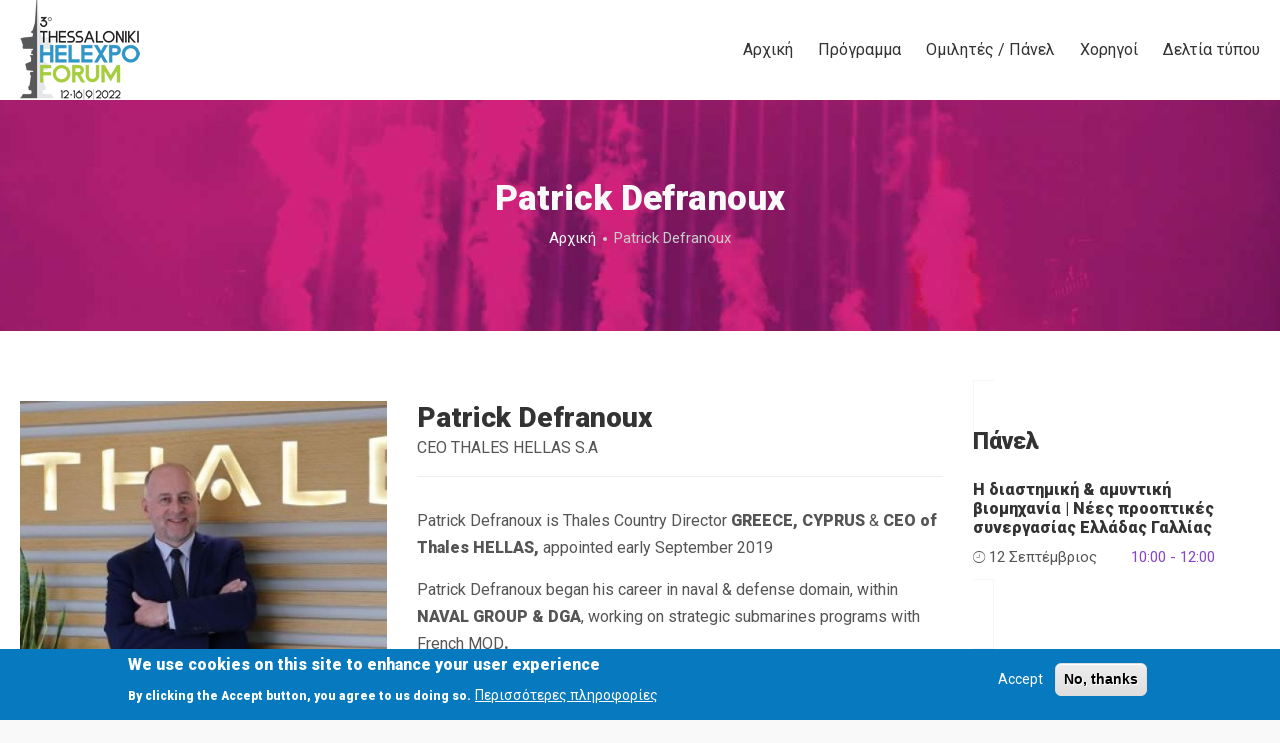

--- FILE ---
content_type: text/html; charset=UTF-8
request_url: https://thessaloniki-helexpo-forum.gr/el/omilitis/patrick-defranoux
body_size: 27868
content:
<!DOCTYPE html>
<html lang="el" dir="ltr">
  <head>
    <meta charset="utf-8" />
<meta name="Generator" content="Drupal 10 (https://www.drupal.org); Commerce 2" />
<meta name="MobileOptimized" content="width" />
<meta name="HandheldFriendly" content="true" />
<meta name="viewport" content="width=device-width, initial-scale=1.0" />
<link rel="stylesheet" href="https://fonts.googleapis.com/css?family=Roboto:900,regular&amp;subset=greek&amp;display=swap" media="all" />
<style>div#sliding-popup, div#sliding-popup .eu-cookie-withdraw-banner, .eu-cookie-withdraw-tab {background: #0779bf} div#sliding-popup.eu-cookie-withdraw-wrapper { background: transparent; } #sliding-popup h1, #sliding-popup h2, #sliding-popup h3, #sliding-popup p, #sliding-popup label, #sliding-popup div, .eu-cookie-compliance-more-button, .eu-cookie-compliance-secondary-button, .eu-cookie-withdraw-tab { color: #ffffff;} .eu-cookie-withdraw-tab { border-color: #ffffff;}</style>
<link rel="icon" href="/sites/default/files/fav.png" type="image/png" />
<link rel="alternate" hreflang="en" href="https://thessaloniki-helexpo-forum.gr/en/speaker/patrick-defranoux" />
<link rel="alternate" hreflang="el" href="https://thessaloniki-helexpo-forum.gr/el/omilitis/patrick-defranoux" />
<link rel="canonical" href="https://thessaloniki-helexpo-forum.gr/el/omilitis/patrick-defranoux" />
<link rel="shortlink" href="https://thessaloniki-helexpo-forum.gr/el/node/852" />

    <title>Patrick Defranoux | Thessaloniki HELEXPO Forum</title>
    <link rel="stylesheet" media="all" href="/sites/default/files/fontyourface/font_display/roboto_bold.css?t2mvy1" />
<link rel="stylesheet" media="all" href="/sites/default/files/fontyourface/font_display/roboto_regular.css?t2mvy1" />
<link rel="stylesheet" media="all" href="/core/modules/system/css/components/align.module.css?t2mvy1" />
<link rel="stylesheet" media="all" href="/core/modules/system/css/components/fieldgroup.module.css?t2mvy1" />
<link rel="stylesheet" media="all" href="/core/modules/system/css/components/container-inline.module.css?t2mvy1" />
<link rel="stylesheet" media="all" href="/core/modules/system/css/components/clearfix.module.css?t2mvy1" />
<link rel="stylesheet" media="all" href="/core/modules/system/css/components/details.module.css?t2mvy1" />
<link rel="stylesheet" media="all" href="/core/modules/system/css/components/hidden.module.css?t2mvy1" />
<link rel="stylesheet" media="all" href="/core/modules/system/css/components/item-list.module.css?t2mvy1" />
<link rel="stylesheet" media="all" href="/core/modules/system/css/components/js.module.css?t2mvy1" />
<link rel="stylesheet" media="all" href="/core/modules/system/css/components/nowrap.module.css?t2mvy1" />
<link rel="stylesheet" media="all" href="/core/modules/system/css/components/position-container.module.css?t2mvy1" />
<link rel="stylesheet" media="all" href="/core/modules/system/css/components/reset-appearance.module.css?t2mvy1" />
<link rel="stylesheet" media="all" href="/core/modules/system/css/components/resize.module.css?t2mvy1" />
<link rel="stylesheet" media="all" href="/core/modules/system/css/components/system-status-counter.css?t2mvy1" />
<link rel="stylesheet" media="all" href="/core/modules/system/css/components/system-status-report-counters.css?t2mvy1" />
<link rel="stylesheet" media="all" href="/core/modules/system/css/components/system-status-report-general-info.css?t2mvy1" />
<link rel="stylesheet" media="all" href="/core/modules/system/css/components/tablesort.module.css?t2mvy1" />
<link rel="stylesheet" media="all" href="/core/modules/views/css/views.module.css?t2mvy1" />
<link rel="stylesheet" media="all" href="/modules/contrib/eu_cookie_compliance/css/eu_cookie_compliance.css?t2mvy1" />
<link rel="stylesheet" media="all" href="https://fonts.googleapis.com/css?family=Poppins:400,100,300,700,900" />
<link rel="stylesheet" media="all" href="/themes/pana/assets/lib/animate.css/animate.min.css?t2mvy1" />
<link rel="stylesheet" media="all" href="/themes/pana/assets/lib/bootstrap/css/bootstrap.min.css?t2mvy1" />
<link rel="stylesheet" media="all" href="/themes/pana/assets/lib/fontawesome/css/font-awesome.min.css?t2mvy1" />
<link rel="stylesheet" media="all" href="/themes/pana/assets/css/style.css?t2mvy1" />
<link rel="stylesheet" media="all" href="/themes/pana/assets/css/media.css?t2mvy1" />
<link rel="stylesheet" media="all" href="/themes/pana/assets/css/colors.css?t2mvy1" />
<link rel="stylesheet" media="all" href="/themes/pana/assets/lib/ionicons/css/ionicons.min.css?t2mvy1" />
<link rel="stylesheet" media="all" href="/themes/pana/assets/lib/nice-select/css/nice-select.css?t2mvy1" />
<link rel="stylesheet" media="all" href="/themes/pana/assets/lib/owl-carousel/assets/owl.carousel.min.css?t2mvy1" />
<link rel="stylesheet" media="all" href="/themes/pana/assets/lib/owl-carousel/assets/owl.theme.default.min.css?t2mvy1" />
<link rel="stylesheet" media="all" href="/themes/pana/assets/lib/shuffle/css/shuffle.css?t2mvy1" />
<link rel="stylesheet" media="all" href="/themes/pana/assets/lib/smartmenus/css/smartmenus.css?t2mvy1" />

    
		  <style type="text/css" media="all">
	   .content-wide .block { margin-bottom: 0; padding-top: 30px; padding-bottom: 10px; }
.sponsor-center {  display: table; margin-left: auto; margin-right: auto; }
.sponsor-titles  { font-size: 18px; text-align: center; }
h2 { font-size: 28px; }
.small-title { font-size: 40px; }
.row-no-flex { display: inline; }
.just-left { text-align: left; font-size: 15px; }
.heading-text .field-field-heading-text .heading-text-content { font-weight: bold; }
body { font-size: 16px; text-align: left; }
.heading-text { font-size: 55px; font-weight: bold; line-height: 1.1; font-weight: 600; color: #333333; }
.button,  { width: 130px !important; }
.views-field-field-image { display: inline; }
.client-image { padding: 0px 0px; background-color: #ffffff; border-radius: 0px; }
.coordinator { display: flex; }
.schedule-table thead tr th { border: none; color: #ffffff; background-color: #B3CB15; }
.schedule-table table caption {font-size: 20px; font-weight: bold; color: #4F9BCD; }
.logo-forea { max-width: fit-content; }
.session-wrapper .session-speaker .field-item { vertical-align: top; }
.lang-dropdown-form img.language-icon { padding: 4px 0px 0px 0px; vertical-align: middle; height: auto; }
button, input, optgroup, select, textarea { margin: 0; font-family: inherit; font-size: 14px; line-height: inherit; }
.session-speaker .team-teaser, .session-sponsor .sponsor-teaser { max-width: 100px; }
.event-session-wrap .team-teaser .team-thumb .field-field-image { width: 100px;  height: 100px; }
.event-session-wrap .team-name, .event-session-wrap .team-position { font-size: 11px; line-height: 1.6; }
.session-sponsor .client-image { max-width: 100%; padding: 0; }
.session-sponsor .sponsor-teaser { display: contents; }
.sm a { text-transform: none; font-size: 16px; }
	  </style>
	  </head>
    	
	<body class="fontyourface page-node-852 path-node page-node-type-speaker page-omilitis-patrick-defranoux single-page" data-spy="scroll" data-target=".single-page-menu" data-offset="70" >
	<div id="home"></div>
		<a href="#main-content" class="visually-hidden focusable">
	  Παράκαμψη προς το κυρίως περιεχόμενο
	</a>
    
      <div class="dialog-off-canvas-main-canvas" data-off-canvas-main-canvas>
    <div id="wrapper" class="wrapper wide-layout header-default">
<div class="layout-wrap sticky-header">
	<!-- Header Start -->
<header class="header">
	<div class="header-content">
		<div class="navbar navbar-expand-md navbar-dark nav-default">
			<div class="container">
								<div class="navbar-brand header-brand">
					  <div class="region region-branding">
    
<div id="block-pana-branding" class="site-branding block block-system block-system-branding-block" >
<div class="container-wrap clearfix">
  
    
        <div class="brand logo">
      <a href="/el" title="Αρχική" rel="home" class="site-branding-logo">
        <img src="/sites/default/files/Forum100.png" alt="Αρχική" />
      </a>
    </div>
    </div>
</div>
  </div>

				</div>
				
								<div id="main-menu" class="primary-navbar collapse navbar-collapse text-md-right">
								  <div class="region region-primary-menu">
    <nav aria-labelledby="block-pana-main-menu" id="block-pana-main-menu" class="norm-width block-title-1 block-title-left block block-system"  >
<div class="container-wrap clearfix menu-wrap">
            
	  

        
              <ul class="nav menu menu-parent">
                    <li class="menu-item">
        <a href="/el" data-drupal-link-system-path="&lt;front&gt;">Αρχική</a>
              </li>
                <li class="menu-item">
        <a href="/el/schedule" data-drupal-link-system-path="node/316">Πρόγραμμα</a>
              </li>
                <li class="menu-item">
        <a href="/el/speakers-per-panel" data-drupal-link-system-path="speakers-per-panel">Ομιλητές / Πάνελ</a>
              </li>
                <li class="menu-item">
        <a href="/el/supporters" data-drupal-link-system-path="node/211">Χορηγοί</a>
              </li>
                <li class="menu-item">
        <a href="/el/press-releases" data-drupal-link-system-path="press-releases">Δελτία τύπου</a>
              </li>
        </ul>
  


  </div>
</nav>

  </div>

									
								</div>
										
								
								
				<button class="navbar-toggler nav-button" type="button" data-toggle="collapse" data-target="#main-menu" aria-controls="main-menu" aria-expanded="false" aria-label="Toggle navigation">
					<span class="navbar-toggler-icon"></span>
				</button>
			</div>
		</div>
	</div>
</header>
<!-- Header End -->

	
		<!-- Page Title -->
	<section id="page-title" class="page-title">
		<div class="container">
			  <div class="region region-page-title">
    
<div id="block-pana-page-title" class="block block-core block-page-title-block" >
<div class="container-wrap clearfix">
  
    
        <div class="block-content">
  <h1>
<span>Patrick Defranoux</span>
</h1>

</div>
  </div>
</div>
  </div>

			  <div class="region region-breadcrumb">
    
<div id="block-pana-breadcrumbs" class="block block-system block-system-breadcrumb-block" >
<div class="container-wrap clearfix">
  
    
        <div class="block-content">  <nav class="breadcrumb" aria-labelledby="system-breadcrumb">
    <h2 id="system-breadcrumb" class="visually-hidden">Breadcrumb</h2>
    <ul>
          <li>
                  <a href="/el">Αρχική</a>
              </li>
          <li>
                  Patrick Defranoux
              </li>
        </ul>
  </nav>
</div>
  </div>
</div>
  </div>

		</div>
	</section>
	  <!-- End Page Title -->
	

		<!-- Start content top -->
	<section id="content-wide-top" class="content-wide">        
		
	</section>
	<!-- End content top -->
	
		<!-- layout -->
	<section id="page-wrapper" class="page-wrapper">
		<div class="container">
			<div class="row content-layout">
			  
			  			  <!--- Start content -->
				<div class="col-md-9  main-content">
					  <div class="region region-content">
    <div data-drupal-messages-fallback class="hidden"></div>

<div id="block-pana-content--2" class="block block-system block-system-main-block" >
<div class="container-wrap clearfix">
  
    
        <div class="block-content">

<div data-history-node-id="852" class="node node-type-speaker node-content">
	
	
	  
	<div class="team-content">
		<div class="row">
		<div class="col-sm-5 team-thumb">
		

                <div class="field field-field-image field-label-hidden field-item">  <img loading="lazy" src="/sites/default/files/styles/480x480/public/speaker/defranoux_0.jpg?itok=UydFzXzS" width="480" height="480" alt="" />


</div>
        
		</div>

		<div class="col-sm-7 team-detail">
			<div class="team-meta">
			<h2 class="team-name">
<span>Patrick Defranoux</span>
</h2>
						<div class="team-position">CEO THALES HELLAS S.A</div>
					
			</div>
						<div class="team-body">
            <div class="field field-body field-label-hidden field-item"><p><span><span><span><span><span><span lang="EN-US"><span>Patrick Defranoux is Thales Country Director <strong>GREECE,</strong> <strong>CYPRUS</strong> &amp; <strong>CEO of Thales HELLAS,</strong></span></span><strong> </strong><span lang="EN-US"><span>appointed early September 2019<strong> </strong></span></span></span></span></span></span></span></p>

<p><span><span><span><span><span><span lang="EN-US"><span>Patrick Defranoux began his career in naval &amp; defense domain, within <strong>NAVAL GROUP &amp; DGA</strong>, working on strategic submarines programs with French MOD</span></span><strong><span lang="EN-US"><span>.</span></span></strong> </span></span></span></span></span></p>

<p><span><span><span><span><span><span lang="EN-US"><span>In 1995, he was appointed as <strong>CEO of UDS International</strong>, Joint Venture company between D</span></span><span lang="EN-US"><span>CN</span></span><span lang="EN-US"><span>S and Thales</span></span><span lang="EN-US"><span>,</span></span><span lang="EN-US"><span> working on submarine export projects on a worldwide basis</span></span><span lang="EN-US"><span>.</span></span></span></span></span></span></span></p>

<p><span><span><span><span><span><span lang="EN-US"><span>Early 2004, P. Defranoux joined Thales, as <strong>M&amp;S Director</strong> for France for the <strong>Naval Division</strong></span></span><span lang="EN-US"><span>.</span></span> &nbsp;</span></span></span></span></span></p>

<p><span><span><span><span><span><span lang="EN-US"><span>Mid 2011, </span></span><span lang="EN-US"><span>he</span></span><span lang="EN-US"><span> moved to Thales International, as Thales Country Director in <strong>Middle East</strong>.</span></span></span></span></span></span></span></p>

<p><span><span><span><span><span><span lang="EN-US"><span>In 2014, Patrick Defranoux moved to Seoul and was appointed as Thales Vice President, <strong>Country Director and CEO of Thales Korea</strong>. &nbsp;&nbsp;</span></span></span></span></span></span></span></p>

<p><span><span><span><span><span><span lang="EN-US"><span>Patrick Defranoux was elected as <strong>President of French Economical Counselors </strong>(CCE) for Korea in February 2017 and as <strong>Vice President of CCE in Greece</strong> since mid-2021</span></span></span></span></span></span></span></p>

<p><span><span><span><span><span><span lang="EN-US"><span>For educational background, he</span></span><span lang="EN-US"><span> graduated in France in 1984 from <strong>Ecole Polytechnique </strong>and retired from French MOD<strong> </strong>as<strong> Armement General </strong>(Ingenieur General de l’ Armement) </span></span></span></span></span></span></span></p>

<p><span><span><span><span><span><span lang="EN-US"><span>Patrick Defranoux is married and has one daughter &nbsp;</span></span></span></span></span></span></span></p></div>
      </div>
						<div class="colored-social team-social">
															</div>
		</div>
		</div>
	</div>
</div>
</div>
  </div>
</div>
  </div>

				</div>
			  <!---End content -->
			  
			  			  <!--- Start Right SideBar -->
				<div class="col-md-3  sidebar">
					  <div class="region region-sidebar-second">
    
<div class="views-element-container just-left row-no-flex norm-width block-title-1 block-title-left block block-views block-views-blockschedule-speaker-session" id="block-views-block-schedule-speaker-session" >
<div class="container-wrap clearfix">
  
  	<div class="block-title-wrap clearfix">
	<div class="block-title-content">
		<h2 class="block-title">Πάνελ</h2>
			</div>
	</div>
    
        <div class="block-content"><div><div class="js-view-dom-id-ae8bc65c24770b826cebfc6449057ef50b5e296ca4c9b0385209247d56779e92">
  
    

  
  
  

  <div class="row grid-wrapper">
        
            <div class="event-session-item col-12 col-sm-12 col-md-12 col-lg-12 grid-item"><h5 class="session-title"><a href="/el/panel/i-diastimiki-amyntiki-biomihania-nees-prooptikes-synergasias-elladas-gallias" hreflang="el">Η διαστημική &amp; αμυντική βιομηχανία | Νέες προοπτικές συνεργασίας Ελλάδας Γαλλίας</a></h5>
<div class="row">
<span class="col-sm-6"><i class="ion-ios-clock-outline"></i> 12 Σεπτέμβριος</span>
<span class="col-sm-6 session-time">10:00 - 12:00</span>
</div></div>
    
    </div>

  
  

  
  

  
  
</div>
</div>
</div>
  </div>
</div>
  </div>

				</div>
			  <!---End Right SideBar -->
			  			</div>
		</div>
	</section>
	<!-- End layout -->
	
	
	<footer id="footer" class="footer light-footer">
	<!-- start Footer -->
		  <div class="footer-widget">
		<div class="container">
			<div class="row">
						<!-- Start Footer First Region -->
						<div class="col-md-3 footer-widget-section">
							  <div class="region region-footer-first">
    
<div id="block-footerabouttext" class="norm-width block-title-1 block-title-left block block-block-content block-block-contente120cb21-5f2d-40a8-92f8-5eaf4c23584f" >
<div class="container-wrap clearfix">
  
    
        <div class="block-content">
            <div class="field field-body field-label-hidden field-item"><div class="margin-bottom-20"><img alt="logo" data-entity-type="file" data-entity-uuid="573b4878-cd54-4037-bf99-827eaf7552fc" src="/sites/default/files/inline-images/template-logo-100.png" width="120" height="100" loading="lazy"></div>

<div>
<p>&nbsp;</p>
</div>
</div>
      </div>
  </div>
</div>
  </div>

			</div>
			<!-- End Footer First Region -->
			
						<!-- Start Footer Second Region -->
						<div class="col-md-3 footer-widget-section">
							  <div class="region region-footer-second">
    
<div id="block-syndesmoi" class="norm-width block-title-1 block-title-left block block-block-content block-block-contenta43b38b3-91e8-44f4-a2a2-7ad381baad91" >
<div class="container-wrap clearfix">
  
    
        <div class="block-content">
            <div class="field field-body field-label-hidden field-item"><p><strong>Σύνδεσμοι</strong></p>

<ul class="menu">
	<li><a href="/el/schedule">Πρόγραμμα</a></li>
	<li><a href="/el/speakers-per-panel">Ομιλητές/Πάνελ</a></li>
	<li><a href="/el/supporters">Υποστηρικτές</a></li>
	<li><a href="https://www.helexpo.gr/pressoffice/" target="_blank">Press</a></li>
</ul>
</div>
      </div>
  </div>
</div>
  </div>

			</div>
			<!-- End Footer Second Region -->
			
						<!-- Start Footer Third Region -->
						<div class="col-md-3 footer-widget-section">
							  <div class="region region-footer-third">
    
<div id="block-synedriakokentro" class="norm-width block-title-1 block-title-left block block-block-content block-block-contentb4ea29ce-26dd-4937-a67f-ca3cb34e22d0" >
<div class="container-wrap clearfix">
  
    
        <div class="block-content">
            <div class="field field-body field-label-hidden field-item"><p><strong>Συνεδριακό Κέντρο</strong></p>

<p><a href="https://www.helexpo.gr/el/thessaloniki_ioannis_vellidis" target="_blank">ΙΩΑΝΝΗΣ ΒΕΛΛΙΔΗΣ</a></p>
</div>
      </div>
  </div>
</div>
  </div>

			</div>
			<!-- End Footer Third Region -->
						
						<!-- Start Footer Forth Region -->
						<div class="col-md-3 footer-widget-section">
							  <div class="region region-footer-forth">
    
<div id="block-organosi" class="norm-width block-title-1 block-title-left block block-block-content block-block-content2f3161b6-e988-4238-8a69-77909a6b0e89" >
<div class="container-wrap clearfix">
  
    
        <div class="block-content">
            <div class="field field-body field-label-hidden field-item"><div class="contact-info">
<p><a href="https://www.helexpo.gr/ " target="_blank"><img alt="www.helexpo.gr" border="0" src="https://www.helexpo.gr/sites/all/themes/boson/logo.png"></a></p>

<p><span>Εγνατία 154, 546 36 Θεσσαλονίκη<br>
2310 291111<br>
2310 284732</span><br>
<span><a href="https://www.helexpo.gr/" target="_blank">www.helexpo.gr</a></span><a href="mailto:exhibitions@helexpo.gr" target="_blank">exhibitions@helexpo.gr</a></p>
</div>
</div>
      </div>
  </div>
</div>
  </div>

			</div>
			<!-- End Footer Forth Region -->
						</div>
		</div>
	  </div>
		<!--End Footer -->

</footer>
	<div class="back-to-top"><span class="ion-ios-arrow-up"></span></div>
</div>
</div>
<div class="preloader">
	<div class="preloader-spinner"></div>
</div>

  </div>

    
    <script type="application/json" data-drupal-selector="drupal-settings-json">{"path":{"baseUrl":"\/","pathPrefix":"el\/","currentPath":"node\/852","currentPathIsAdmin":false,"isFront":false,"currentLanguage":"el"},"pluralDelimiter":"\u0003","suppressDeprecationErrors":true,"eu_cookie_compliance":{"cookie_policy_version":"1.0.0","popup_enabled":true,"popup_agreed_enabled":false,"popup_hide_agreed":false,"popup_clicking_confirmation":false,"popup_scrolling_confirmation":false,"popup_html_info":"\u003Cdiv aria-labelledby=\u0022popup-text\u0022  class=\u0022eu-cookie-compliance-banner eu-cookie-compliance-banner-info eu-cookie-compliance-banner--opt-in\u0022\u003E\n  \u003Cdiv class=\u0022popup-content info eu-cookie-compliance-content\u0022\u003E\n        \u003Cdiv id=\u0022popup-text\u0022 class=\u0022eu-cookie-compliance-message\u0022 role=\u0022document\u0022\u003E\n      \u003Ch2\u003EWe use cookies on this site to enhance your user experience\u003C\/h2\u003E\n\u003Cp\u003EBy clicking the Accept button, you agree to us doing so.\u003C\/p\u003E\n\n              \u003Cbutton type=\u0022button\u0022 class=\u0022find-more-button eu-cookie-compliance-more-button\u0022\u003E\u03a0\u03b5\u03c1\u03b9\u03c3\u03c3\u03cc\u03c4\u03b5\u03c1\u03b5\u03c2 \u03c0\u03bb\u03b7\u03c1\u03bf\u03c6\u03bf\u03c1\u03af\u03b5\u03c2\u003C\/button\u003E\n          \u003C\/div\u003E\n\n    \n    \u003Cdiv id=\u0022popup-buttons\u0022 class=\u0022eu-cookie-compliance-buttons\u0022\u003E\n            \u003Cbutton type=\u0022button\u0022 class=\u0022agree-button eu-cookie-compliance-secondary-button\u0022\u003EAccept\u003C\/button\u003E\n              \u003Cbutton type=\u0022button\u0022 class=\u0022decline-button eu-cookie-compliance-default-button\u0022\u003ENo, thanks\u003C\/button\u003E\n          \u003C\/div\u003E\n  \u003C\/div\u003E\n\u003C\/div\u003E","use_mobile_message":false,"mobile_popup_html_info":"\u003Cdiv aria-labelledby=\u0022popup-text\u0022  class=\u0022eu-cookie-compliance-banner eu-cookie-compliance-banner-info eu-cookie-compliance-banner--opt-in\u0022\u003E\n  \u003Cdiv class=\u0022popup-content info eu-cookie-compliance-content\u0022\u003E\n        \u003Cdiv id=\u0022popup-text\u0022 class=\u0022eu-cookie-compliance-message\u0022 role=\u0022document\u0022\u003E\n      \n              \u003Cbutton type=\u0022button\u0022 class=\u0022find-more-button eu-cookie-compliance-more-button\u0022\u003E\u03a0\u03b5\u03c1\u03b9\u03c3\u03c3\u03cc\u03c4\u03b5\u03c1\u03b5\u03c2 \u03c0\u03bb\u03b7\u03c1\u03bf\u03c6\u03bf\u03c1\u03af\u03b5\u03c2\u003C\/button\u003E\n          \u003C\/div\u003E\n\n    \n    \u003Cdiv id=\u0022popup-buttons\u0022 class=\u0022eu-cookie-compliance-buttons\u0022\u003E\n            \u003Cbutton type=\u0022button\u0022 class=\u0022agree-button eu-cookie-compliance-secondary-button\u0022\u003EAccept\u003C\/button\u003E\n              \u003Cbutton type=\u0022button\u0022 class=\u0022decline-button eu-cookie-compliance-default-button\u0022\u003ENo, thanks\u003C\/button\u003E\n          \u003C\/div\u003E\n  \u003C\/div\u003E\n\u003C\/div\u003E","mobile_breakpoint":768,"popup_html_agreed":false,"popup_use_bare_css":false,"popup_height":"auto","popup_width":"100%","popup_delay":1000,"popup_link":"https:\/\/www.helexpo.gr\/el\/GDPR_Policy","popup_link_new_window":true,"popup_position":false,"fixed_top_position":true,"popup_language":"el","store_consent":false,"better_support_for_screen_readers":false,"cookie_name":"","reload_page":false,"domain":"","domain_all_sites":false,"popup_eu_only":false,"popup_eu_only_js":false,"cookie_lifetime":100,"cookie_session":0,"set_cookie_session_zero_on_disagree":0,"disagree_do_not_show_popup":false,"method":"opt_in","automatic_cookies_removal":true,"allowed_cookies":"","withdraw_markup":"\u003Cbutton type=\u0022button\u0022 class=\u0022eu-cookie-withdraw-tab\u0022\u003EPrivacy settings\u003C\/button\u003E\n\u003Cdiv aria-labelledby=\u0022popup-text\u0022 class=\u0022eu-cookie-withdraw-banner\u0022\u003E\n  \u003Cdiv class=\u0022popup-content info eu-cookie-compliance-content\u0022\u003E\n    \u003Cdiv id=\u0022popup-text\u0022 class=\u0022eu-cookie-compliance-message\u0022 role=\u0022document\u0022\u003E\n      \u003Ch2\u003EWe use cookies on this site to enhance your user experience\u003C\/h2\u003E\n\u003Cp\u003EYou have given your consent for us to set cookies.\u003C\/p\u003E\n\n    \u003C\/div\u003E\n    \u003Cdiv id=\u0022popup-buttons\u0022 class=\u0022eu-cookie-compliance-buttons\u0022\u003E\n      \u003Cbutton type=\u0022button\u0022 class=\u0022eu-cookie-withdraw-button \u0022\u003EWithdraw consent\u003C\/button\u003E\n    \u003C\/div\u003E\n  \u003C\/div\u003E\n\u003C\/div\u003E","withdraw_enabled":false,"reload_options":0,"reload_routes_list":"","withdraw_button_on_info_popup":false,"cookie_categories":[],"cookie_categories_details":[],"enable_save_preferences_button":true,"cookie_value_disagreed":"0","cookie_value_agreed_show_thank_you":"1","cookie_value_agreed":"2","containing_element":"body","settings_tab_enabled":false,"olivero_primary_button_classes":"","olivero_secondary_button_classes":"","close_button_action":"close_banner","open_by_default":true,"modules_allow_popup":true,"hide_the_banner":false,"geoip_match":true,"unverified_scripts":["\/"]},"user":{"uid":0,"permissionsHash":"9062deb30630cde4b538d37900b770dc65ef6986d73504b4724e09b1c48bd581"}}</script>
<script src="/core/assets/vendor/jquery/jquery.min.js?v=3.7.1"></script>
<script src="/core/assets/vendor/once/once.min.js?v=1.0.1"></script>
<script src="/sites/default/files/languages/el_7lkxnKzI6U806qbRs-Hi2A-KwHSng04llY4qFNcJyYc.js?t2mvy1"></script>
<script src="/core/misc/drupalSettingsLoader.js?v=10.5.3"></script>
<script src="/core/misc/drupal.js?v=10.5.3"></script>
<script src="/core/misc/drupal.init.js?v=10.5.3"></script>
<script src="/modules/contrib/eu_cookie_compliance/js/eu_cookie_compliance.min.js?t2mvy1"></script>
<script src="/themes/pana/assets/lib/bootstrap/js/bootstrap.min.js?v=10.5.3"></script>
<script src="/themes/pana/assets/lib/bootstrap/js/bootstrap-number-input-init.js?v=10.5.3"></script>
<script src="/themes/pana/assets/lib/bootstrap/js/bootstrap-number-input.js?v=10.5.3"></script>
<script src="/themes/pana/assets/js/jquery.easing.min.js?t2mvy1"></script>
<script src="/themes/pana/assets/js/jquery.appear.js?t2mvy1"></script>
<script src="/themes/pana/assets/js/jquery.easypiechart.min.js?t2mvy1"></script>
<script src="/themes/pana/assets/js/jquery.countTo.js?t2mvy1"></script>
<script src="/themes/pana/assets/js/progress-bar.js?t2mvy1"></script>
<script src="/themes/pana/assets/js/script.js?t2mvy1"></script>
<script src="/themes/pana/assets/lib/nice-select/js/jquery.nice-select.min.js?v=10.5.3"></script>
<script src="/themes/pana/assets/lib/owl-carousel/owl.carousel.min.js?v=10.5.3"></script>
<script src="/themes/pana/assets/lib/shuffle/js/shuffle.modernizr.min.js?v=10.5.3"></script>
<script src="/themes/pana/assets/lib/shuffle/js/shuffle.min.js?v=10.5.3"></script>
<script src="/themes/pana/assets/lib/jQuery-slimScroll/jquery.slimscroll.min.js?v=10.5.3"></script>
<script src="/themes/pana/assets/lib/smartmenus/jquery.smartmenus.min.js?v=10.5.3"></script>

	</body>
</html>

--- FILE ---
content_type: text/css
request_url: https://thessaloniki-helexpo-forum.gr/sites/default/files/fontyourface/font_display/roboto_regular.css?t2mvy1
body_size: 102
content:
.fontyourface p, .fontyourface div { font-family: 'Roboto'; font-style: normal; font-weight: normal; }

--- FILE ---
content_type: text/css
request_url: https://thessaloniki-helexpo-forum.gr/themes/pana/assets/css/style.css?t2mvy1
body_size: 112553
content:
@charset "utf-8";
/*---------------------------------------------------
Project:		PANA DRUPAL THEME
---------------------------------------------------*/

/*---------------------------------------------------*/
/*	GENERAL
/*---------------------------------------------------*/
html, body {
    margin: 0;
    padding: 0;
}
body {
	-webkit-font-smoothing: antialiased;
	font-family: 'Poppins', sans-serif;
	font-size: 14px;
	line-height: 1.7;
    font-weight: 400;
	color: #555555;
	background-color: #ffffff;
}
p {	margin: 0 0 15px 0; }
.h1, .h2, .h3, .h4, .h5, .h6, h1, h2, h3, h4, h5, h6 {
	font-weight: 600;
    line-height: 1.2;
	color: #333333;
	margin-top: 0;
}
h1, .h1 { font-size: 38px; }
h2, .h2 { font-size: 34px; }
h3, .h3 { font-size: 26px; }
h4, .h4 { font-size: 21px; }
h5, .h5 { font-size: 17px; }
h6, .h6 { font-size: 15px; }
img {
	max-width: 100%;
	height: auto;
}
a { color: #333333; }
a, a:hover, a:focus, a:visited {
	text-decoration: none;
	outline: none;
}
ol, ul {
    padding: 0;
	padding-left: 15px;
	margin-bottom: 0;
}
.clearfix {
	clear: left;
}
article,
aside,
dialog,
figcaption,
figure,
footer,
header,
hgroup,
main,
nav,
section {
	width: 100%;
}
.nav>li>a {
	padding: 0;
}

/*	FIELD */
.field-label {
	font-weight: bold;
}
.field-label-inline .field-label {
    display: inline-block;
    float: left;
    margin-right: 7px;
}

/*	PROFILE */
.profile > div {
	padding-right: 5px;
	display: inline-block;
	vertical-align: top;
}
.profile h4.label {
	color: #333333;
	display: block;
	text-align: left;
	margin-bottom: 5px;
}

/*---------------------------------------------------*/
/*	LAYOUT
/*---------------------------------------------------*/
.wrapper {
	padding: 0;
	margin: 0 auto;
	margin-bottom: -1px;
	display: block;
    position: relative;
	transition: all 0.3s;
	-webkit-transition: all 0.3s;
}
.wrapper .layout-wrap {
	position: relative;
	background-color: #ffffff;
}
#page {
	margin: 0 auto;
}
.region {
	width: 100%;
}
.container-wrap {
	margin: 0 auto;
	width: 100%;
}
.page-wrapper {
	padding: 70px 0px;
}
.path-frontpage .page-wrapper {
	padding: 0;
}

/*---------------------------------------------------*/
/*	BLOCK
/*---------------------------------------------------*/
.block {
	position: relative;
}
.page-wrapper .block {
	margin-bottom: 45px;
}
.block,
.sidebar .block {
	margin-bottom: 35px;
}
.sidebar .block {
	padding: 25px 20px !important;
	border: 1px solid #f6f6f6;
	background-color: #ffffff;
}
.path-frontpage .page-wrapper .block {
	margin-top: 55px;
	margin-bottom: 0;
}
.block-core,
.page-wrapper .block-core,
.block-system,
.page-wrapper .block-system {
	margin: 0px !important;
	padding: 0;
}
#header .block,
#slider .block {
	margin: 0;
}
.content-wide .block {
	margin-bottom: 0;
	padding-top: 80px;
	padding-bottom: 80px;
}
.content-wide .block-local-tasks-block {
	padding: 0;
}
.footer-widget .block {
	margin: 0;
}
.content-wide .container-wrap,
#slider .norm-width .container-wrap {
    padding-right: 15px;
    padding-left: 15px;
    margin-right: auto;
    margin-left: auto;
}
.content-wide .fullwidth .container-wrap,
#slider .fullwidth .container-wrap {
	max-width: 100% !important;
	padding: 0;
}
.post-content {
	position: relative;
}

/*---------------------------------------------------*/
/*	BLOCK TITLE
/*---------------------------------------------------*/
.block .block-title-wrap {
	position: relative;
	width: 100%;
	max-width: 1270px;
	margin-right: auto;
	margin-left: auto;
	margin-bottom: 45px;
}
.block .block-title-content {
	position: relative;
	max-width: 680px;
}
.content-layout .block .row.block-title-wrap {
	margin-right: 0;
	margin-left: 0;
}
.block-title {
	position: relative;
	margin-top: 0;
	margin-bottom: 10px;
}
.block-title-wrap .block-subtitle {
	font-weight: 300;
    color: #777777;
    display: inline-block;
	display: block;
    margin-bottom: 0;
	margin-top: 0;
}
.sidebar .block-title {
	font-size: 23px;
}
.sidebar .block-title-wrap {
	margin-bottom: 25px;
}
.sidebar .block-title-wrap .block-subtitle {
	font-size: 13px;
}
#footer .block-title-wrap {
	margin: 0;
	margin-bottom: 20px;
}
.title-light .block-title {
	color: #ffffff;
}
.title-light .block-subtitle {
	color: #f0f0f0;
}

/* BLOCK TITLE STYLE */
.block-title-2 .block-title {
	margin-bottom: 0;
}
.block-title-2 .block-title-wrap .block-subtitle {
	margin-bottom: 10px;
}
/* BLOCK CENTER TITLE */
.title-center .block-title,
.block-title-center .block-title-wrap,
.block-title-center .views-title {
	text-align: center;
}
.block-title-center .block-title-content,
.text-center .block-title-content {
	margin-left: auto;
	margin-right: auto;
}

/* BLOCK RIGHT TITLE */
.block-title-right .block-title-wrap,
.block-title-right .views-title {
	text-align: right;
}
.block-title-right .block-subtitle {
	max-width: 100%;
}

.views-title {
	display: block;
	width: 100%;
	max-width: 1140px;
	margin-right: auto;
	margin-left: auto;
	margin-bottom: 25px;
	font-weight: 500;
	font-size: 23px;
}

/*---------------------------------------------------*/
/*	PAGE TITLE
/*---------------------------------------------------*/
#page-title {
	padding: 80px 0;
	margin-top: 0;
	margin-bottom: 0;
	background-image: url(../images/bg/bg-main.jpg);
	background-attachment: fixed;
	background-size: cover;
	background-repeat: no-repeat;
	background-position: bottom center;
	position: relative;
	font-size: 15px;
	text-align: center;
}
#page-title h1 {
    font-size: 35px;
	line-height: 1.1;
    display: block;
	color: #f9f9f9;
}
#page-title .block {
	margin: 0;
}

/*---------------------------------------------------*/
/*	BREADCRUMB
/*---------------------------------------------------*/
.breadcrumb {
	background: none;
	padding: 0;
	margin: 0;
	border: none;
	border-radius: 0;
	display: block;
	color: #cccccc;
}
.breadcrumb ul{
	padding: 0;
	margin: 0;
}
.breadcrumb ul li {
	display: inline-block;
}
.breadcrumb ul li a {
	font-size: 15px;
	color: #f9f9f9;
}
.breadcrumb ul li:after {
	content: " ";
	display: inline-block;
	margin: 0 3px;
	height: 4px;
	width: 4px;
	border-radius: 50%;
	background-color: #cccccc;
	position: relative;
	top: -2px;
}
.breadcrumb ul li:last-child:after {
	display: none;
}

/*---------------------------------------------------*/
/*	PRELOADER IMAGE
/*---------------------------------------------------*/
.preloader {
	position: fixed;
	top: 0;
	left: 0;
	right: 0;
	bottom: 0;
	background: #ffffff;
	z-index: 13000;
	height: 100%;
}

.preloader-spinner {
	width: 40px;
	height: 40px;
	background-color: #8546c9;
	border-radius: 50%;
	position: relative;
	top: 50%;
	margin: -20px auto auto auto;
	-webkit-animation: sk-scaleout 1.0s infinite ease-in-out;
	animation: sk-scaleout 1.0s infinite ease-in-out;
}

@-webkit-keyframes sk-scaleout {
  0% { -webkit-transform: scale(0) }
  100% {
    -webkit-transform: scale(1.0);
    opacity: 0;
  }
}

@keyframes sk-scaleout {
  0% {
    -webkit-transform: scale(0);
    transform: scale(0);
  } 100% {
    -webkit-transform: scale(1.0);
    transform: scale(1.0);
    opacity: 0;
  }
}

/*---------------------------------------------------*/
/*	FORM
/*---------------------------------------------------*/
input,
button,
select,
textarea,
.nice-select {
	padding: 10px 20px;
	border: 1px solid #ecedee;
	background-color: transparent;
	outline: none !important;
	max-width: 100%;
	border-radius: 50px;
}
textarea {
	border-radius: 25px;
}
input[type=search] {
    background-color: #ffffff;
	color: #333333;
}

/* FORM COMPONENTS */
.form-text {
    margin: 0;
}
form .field-multiple-table {
	margin: 0;
}
form .field-multiple-table .field-multiple-drag {
	width: 30px;
	padding-right: 0;
}
[dir="rtl"] form .field-multiple-table .field-multiple-drag {
	padding-left: 0;
}
form .field-multiple-table .field-multiple-drag .tabledrag-handle {
	padding-right: .5em;
}
[dir="rtl"] form .field-multiple-table .field-multiple-drag .tabledrag-handle {
	padding-right: 0;
	padding-left: .5em;
}
form .field-add-more-submit {
	margin: .5em 0 0;
}
.form-item {
	margin-top: 0;
	margin-bottom: 30px;
	/*min-width: 200px;*/
}
.form-actions {
	margin: 0;
}
tr.odd .form-item,
tr.even .form-item {
	margin-top: 0;
	margin-bottom: 0;
}
.form-composite > .fieldset-wrapper > .description,
.form-item .description {
	font-size: 0.85em;
}
label.option {
	display: inline;
	font-weight: normal;
}
.form-composite > legend,
.label {
	display:inline;
	font-size: inherit;
	font-weight: bold;
	margin: 0;
	padding: 0;
}
.form-checkboxes .form-item,
.form-radios .form-item {
	margin-top: 0.4em;
	margin-bottom: 0.4em;
}
.form-type-radio .description,
.form-type-checkbox .description {
	margin-left: 2.4em;
}
[dir="rtl"] .form-type-radio .description,
[dir="rtl"] .form-type-checkbox .description {
	margin-left: 0;
	margin-right: 2.4em;
}
.marker {
	color: #e00;
}
.form-required:after {
	content: '*';
	vertical-align: middle;
	display: inline-block;
	width: 6px;
	margin: 0 0.3em;
  color: red;
}
abbr.tabledrag-changed,
abbr.ajax-changed {
	border-bottom: none;
}
.form-item input.error,
.form-item textarea.error,
.form-item select.error {
	border: 2px solid red;
}

/* INLINE ERROR MESSAGES */
.form-item--error-message:before {
	content: '';
	display: inline-block;
	height: 14px;
	width: 14px;
	vertical-align: sub;
	color: red;
	background-size: contain;
}

/* CONTACT FORM */
.contact-message-form select option,
.contact-message-form select * {
	color: #555555 !important;
	display: block;
	padding: 2px;
}

.contact-message-form label {
    display: block;
    text-transform: uppercase;
    font-weight: 400;
}
.contact-message-form .form-item-copy label {
	display: inline-block;
}
.contact-message-feedback-form .form-item,
.contact-message-feedback-form .form-actions {
	margin-top: 0;
	margin-bottom: 25px;
}
.contact-message-feedback-form .form-actions {
	margin-bottom: 0;
}
.contact-message-feedback-form input,
.contact-message-feedback-form textarea {
	width: 100%;
}
.contact-message-feedback-form input[type="submit"] {
	width: auto;
}
.block-contact-block #edit-preview {
	display: none;
}

@media (min-width: 768px) {
	.contact-message-feedback-form.block-contact-block .form-item-name,
	.contact-message-feedback-form.block-contact-block .form-item-mail {
		width: 48%;
		float: left;
	}
	.contact-message-feedback-form.block-contact-block .form-item-name {
		margin-right: 4%;
	}

}

/* USER LOGIN FORM */
.user-login-form,
.user-form,
.user-pass{
	max-width: 650px;
	margin: 40px auto;
	border: 1px solid #efefef;
	padding: 20px 30px;
}
.user-login-form .form-text,
.user-login-form .form-email,
.user-form .form-text,
.user-form .form-email,
.user-pass .form-text{
	width: 100%;
}
.form-composite > .fieldset-wrapper > .description,
.form-item .description {
	font-size: 11px;
	color: #999;
	font-style: italic;
}

/*---------------------------------------------------*/
/*	SEARCH FORM
/*---------------------------------------------------*/
.sidebar .search-block-form {
	border: none;
	padding: 0 !important;
}
.search-form,
.search-block-form form {
	position: relative;
}
.search-form {
	display: inline-block;
	margin-bottom: 25px;
}
.search-block-form .form-item {
	margin-bottom: 0;
}
.search-form input,
.search-block-form input{
	margin: 0;
	padding-right: 50px;
	border: 1px solid #eeeeee;
	border-radius: 30px;
}
.search-block-form form,
.search-block-form input{
	width: 100%;
}
.search-block-form input[type="submit"],
.search-form input[type="submit"] {
	padding: 15px 15px 14px 15px !important;
	border: 1px solid #8546c9;
	border-radius: 0px 2px 2px 0px;
}
.search-block-form input[type="submit"]:hover,
.search-form input[type="submit"]:hover {
    border-color: #333333;
}
.search-result-title {
	display: block;
	margin-top: 30px;
	font-weight: 500;
}
.search-form .search-advanced {
	margin-top: 20px;
}
.search-form .form-item {
	margin-bottom: 10px;
}
.search-content .block {
	margin: 0 !important;
}
.search-content .block-search input {
	width: 100%;
	background-color: #f7f7f7;
	padding: 10px 65px 10px 20px;
}
.search-form input[type="submit"],
.block-search input[type="submit"] {
	background-color: #8546c9;
	background-image: url(../images/icon-search-light.png);
	background-repeat: no-repeat;
	background-position: center center;
    border: 0;
	border-radius: 50%;
    margin: 0;
	text-indent: -9999px;
    position: absolute;
    right: 0px;
    top: 0;
	height: 45px;
    width: 45px;
	padding: 0;
}

/*---------------------------------------------------*/
/*	TABLE
/*---------------------------------------------------*/
table {
	width: 100%;
	margin-bottom: 20px;
	border: 1px solid #ecedee;
}
table tbody {
	border-top: none;
	border-bottom: 1px solid #ecedee;
}
table tr.even,
table tr.odd,
th {
	background-color: transparent;
	border-bottom: 1px solid #ecedee;
}
thead tr th,
thead tr td,
tbody tr th,
tbody tr td {
	padding: 8px;
	line-height: 142%;
	vertical-align: middle;
	border-right: 1px solid #efefef;
}
td.active {
  background-color: transparent;
}
table thead {
	text-transform: uppercase;
	background: #f5f5f5;
}
table tr {
	border-bottom: 1px solid #eeeeee;
}

.flipped-table table {
	text-align: center;
	table-layout: fixed;
}
.flipped-table table th,
.flipped-table table td {
    border-right: 1px solid #efefef;
    padding: 15px;
}
.flipped-table table th {
	background-color: #f8f8f8;
	font-size: 16px;
	font-weight: 600;
	width: 280px;
	padding: 15px 25px;
}
table .flag i {
	display: none;
}

/*---------------------------------------------------*/
/*	TASK BAR
/*---------------------------------------------------*/
.task-bar .tabs {
	margin: 1em 0;
}
.task-bar ul.tabs {
	list-style: none;
	margin: 0 0 0.5em;
	padding: 0;
}
.task-bar .tabs > li {
	display: inline-block;
	margin-right: 0.3em;
}
[dir="rtl"] .tabs > li {
	margin-left: 0.3em;
	margin-right: 0;
}
.task-bar .tabs a {
	display: block;
	padding: 0.2em 1em;
	text-decoration: none;
}
.task-bar .tabs a.is-active {
	background-color: #eeeeee;
}
.task-bar .tabs a:focus,
.task-bar .tabs a:hover {
	background-color: #f5f5f5;
}
.task-bar {
	text-align: center;
}
.task-bar.alert {
	margin-bottom: 0;
}
.task-bar ul.tabs {
	margin: 0;
	border-bottom: 1px solid #eeeeee;
	text-transform: uppercase;
	font-size: 12px;
}
.task-bar.alert-dismissable .close,
.task-bar.alert-dismissible .close {
	right: 0;
}

/* PAGER */
.pager {
	padding-left: 0;
	margin: 20px 0;
	text-align: center;
	list-style: none;
}
.pager li {
	display: inline;
}
.pager li > a,
.pager li > span {
	display: inline-block;
	padding: 10px 18px;
	background-color: #333333;
	border: 1px solid #ddd;
	border-radius: 50px;
	font-size: 13px;
	color: #ffffff;
}
.pager li.is-active a,
.pager li.pager__item.is-active > a,
.pager li > a:hover {
	color: #ffffff;
	border-color: #8546c9;
	background-color: #8546c9;
}


.views-infinite-scroll-content-wrapper {
	margin-bottom: 30px;
}

.views-more-link {
	display: block;
  margin-top: 10px;
}
.views-more-link:after {
	content: "\f101";
	font-family: 'FontAwesome';
	margin-left: 5px;
}

/*---------------------------------------------------*/
/*	STATUS MESSAGES
/*---------------------------------------------------*/
.messages {
	margin: 0 0 10px;
	padding: 15px;
	position: relative;
}
.messages a {
	color: #333333;
	text-decoration:underline;
}
.messages.status {
	background: #A8DA58;
}
.messages.error {
	background: #E46539;
}
.messages.warning {
	background: #eb8314;
}

/* STATUS MESSAGES SYMBOLS */
.messages.status:before,
.messages.error:before,
.messages.warning:before {
	font-family: 'FontAwesome';
	font-size: 24px;
	position: absolute;
	left: 0;
	top: 0;
	width: 55px;
	text-align: center;
	height: 100%;
	padding-top: 15px;
}
.messages.status:before {
	content: "\f00c";
	font-size: 20px;
	background-color: #81AB3E;
	padding-top: 13px;
}
.messages.error:before {
	content: "\f00d";
	background-color: #CB291D;
}
.messages.warning:before {
	content: "\f12a";
	background-color: #e2630b;
}

/*---------------------------------------------------*/
/*	MENU NAVIGATION
/*---------------------------------------------------*/

/* LINKS INLINE */
ul.links.inline {
	padding: 0;
}
ul.links.inline li {
	list-style: none;
	display: inline-block;
	padding-right: 10px;
}

/* MAIN MENU */
.main-menu {
	position: relative;
	z-index: 99;
}
ul.menu {
	padding-left: 0;
}

/* SIDEBAR MENU */
.sidebar ul.menu {
	list-style-type: none;
	padding-left: 0;
	display: block;
}
.sidebar ul.menu li {
	padding: 10px 0;
	display: block;
	border-bottom: 1px solid #f6f6f6;
}
.sidebar ul.menu li:first-child {
	border-top: 1px solid #f6f6f6;
}
.sidebar ul.menu li a {
	display: block;
}
.sidebar ul.menu li a.is-active {
    color: #8546c9;
}
.menu .list-count {
    position: absolute;
    right: 26px;
    top: 10px;
}
.nav>li>a:focus,
.nav>li>a:hover {
    background-color: transparent;
}

/*---------------------------------------------------*/
/*	BRANDING
/*---------------------------------------------------*/
.site-branding {
	margin: 0;
}
.brand.logo {
	max-width: 140px;
    line-height: 96px;
}
.brand.logo a {
    display: inline-block;
    vertical-align: middle;
}
.site-name a {
	font-size: 25px;
	line-height: 1.2;
}
.navbar-brand {
	padding: 0;
}

/*---------------------------------------------------*/
/*	HEADER CONTENT
/*---------------------------------------------------*/
.header {
	margin-bottom: 0;
	border: none;
	border-radius: 0;
	line-height: 0;
	position: relative;
}
.sticky-header .header-content,
.sticky-header .sticky .header-content {
	transition: 0.5s;
	position: relative;
}

/*	HEADER SHOPPING */
.header-element .shopping-cart-bar {
    width: 330px;
    overflow: hidden;
    display: none;
    position: absolute;
    right: -12px;
	top: 73px;
	z-index: 9;
    background-color: #ffffff;
	display: none;
}
.header-element .header-element-cart:hover .shopping-cart-bar {
	display: block;
}
.header-element #shopping-cart .cart-block-items.collapsed {
    display: block;
    margin-bottom: 20px;
	font-size: 13px;
}
.header-element #shopping-cart .block-title-wrap {
    display: none;
}
.shopping-cart-wrap {
    padding: 25px 15px;
}
.shopping-cart-wrap table tbody,
.shopping-cart-wrap table {
	border: none;
}
.shopping-cart-wrap table tr {
    border-color: #f6f6f6;
    margin-bottom: 13px;
}
.shopping-cart-wrap table tr:last-child {
	border: none;
}
.shopping-cart-wrap .cart-block-summary {
    background-color: #f6f6f6;
}
.cart-block-summary-links a {
    text-transform: uppercase;
    font-weight: 600;
}

.header-icon {
	line-height: 96px;
	text-align: center;
	min-width: 23px;
	color: #333333;
	padding: 0;
	font-size: 22px;
	cursor: pointer;
	display: inline-block;
	border: none;
}
.header-element-item {
	margin-left: 15px;
	display: inline-block;
	text-align: left;
}
.header-element-icon .header-element-item:first-child {
	margin-left: 0 !important;
}
.header-element .dropdown-toggle:after {
	display: none;
}
.header-element .dropdown-menu {
	top: 100%;
	left: 0;
	padding: 0;
	background-color: transparent;
	background-clip: none;
	border: none;
	border-radius: 0;
	margin: 0;
	font-size: 13px;
	text-transform: uppercase;
	font-weight: 500;
}
.header-element .user-account-block-wrap {
	margin-left: -4.5em;
	transition: 0.5s;
}
.header-element-account {
	position: relative;
}
.header-element .header-element-cart {
	padding-right: 10px;
}
.header-link-button .button {
	margin: 0;
}
.header-section {
	margin-left: 20px;
}
.navbar-toggler.account-icon,
.navbar-toggler.cart-icon {
	display: block;
}
.user-account-block-wrap ul.menu {
	position: relative;
	background-color: #ffffff;
	padding: 0;
	border: 1px solid #eaeaea;
	border-radius: 2px !important;
	box-shadow: 0 5px 9px rgba(0, 0, 0, 0.1);
	width: 11em;
	display: block;
}
.user-account-block-wrap .menu a {
	line-height: 1;
	display: block;
	padding: 12px 20px;
}
.user-account-block-wrap .menu a:hover {
    background: #f5f5f5;
}

/*---------------------------------------------------*/
/*	FOOTER
/*---------------------------------------------------*/
.footer {
	color: #dddddd;
	position: relative;
}
.footer a {
	color: #d0d0d0;
    display: block;
}
.footer-widget {
	background-color: #252525;
	padding: 0;
}
.footer-widget .block {
	padding: 80px 15px 60px 15px;
}
.footer-widget .footer-widget-section .block:nth-child(2),
.footer-widget .footer-widget-section .block:nth-child(3) {
	padding-top: 0;
}
.footer-widget .footer-widget-section:first-child .block {
	padding-left: 0;
}
.footer-widget .footer-widget-section:last-child .block {
	padding-right: 0;
}
.footer .block-title {
	color: #ffffff;
    font-size: 23px;
}
.footer .block-subtitle {
	font-size: 15px;
}

/* FOOTERWIDGET MENU */
.footer-widget ul {
	list-style-type: none;
}
.footer-widget a:hover {
	color: #8546c9;
}
.footer-widget ul li a {
	display: inline-block;
    margin-bottom: 10px;
}
/* FOOTERWIDGET BOTTOM */
.footer-bottom {
	font-size: 13px;
	padding: 0;
	margin-top: 0;
}
.footer-bottom {
	border-top: 1px solid #2c2c2c;
	background-color: #1b1b1b;
}
.footer-bottom ul.menu li {
	display: inline-block;
	margin-left: 15px;
}
.footer-bottom .copyright {
	padding: 30px 0;
}
.fixed-footer #footer {
	position: fixed;
	bottom: 0;
	width: 100%;
	z-index: -1;
}

/*	FOOTER COLOR  */
.dark-footer,
.dark-footer h1,
.dark-footer h2,
.dark-footer h3,
.dark-footer h4,
.dark-footer h5 {
	color: #f6f6f6;
}
.dark-footer .contact-message-feedback-form input,
.dark-footer .contact-message-feedback-form textarea {
	border-color: #aaaaaa;
}
.dark-footer .recent-post {
	border-color: #333333;
}
.footer.light-footer,
.footer.light-footer a,
.footer.plain-footer,
.footer.plain-footer a {
	color: #333333;
}
.footer.light-footer .footer-widget {
	background-color: #f8f8f8;
}
.footer.light-footer .footer-widget .border-list ul.menu li,
.footer.light-footer .footer-bottom {
	border-color: #eeeeee;
}
.footer.light-footer .footer-bottom {
	background-color: #f5f5f5;
}
.footer.light-footer h2,
.footer.plain-footer h2 {
	color: #222222;
}
.footer.plain-footer .footer-widget {
	border-top: 1px solid #f9f9f9;
}
.footer.plain-footer .footer-widget,
.footer.plain-footer .footer-bottom {
	background-color: transparent;
}
.footer.plain-footer .footer-widget .border-list ul.menu li,
.footer.plain-footer .footer-bottom {
	border-color: #f9f9f9;
}
.footer.colored-footer,
.footer.colored-footer a {
	color: #f9f9f9;
}
.footer.colored-footer a:hover {
	color: #dddddd;
}
.footer.colored-footer .footer-widget .border-list ul.menu li,
.footer.colored-footer .footer-bottom {
	border-color: rgba(238, 238, 238, 0.12);
}
.colored-footer .footer-bottom {
	background-color: #8546c9;
}
.colored-footer input::placeholder,
.colored-footer textarea::placeholder {
	color: #eeeeee;
}
.colored-footer .btn,
.colored-footer input[type="submit"] {
	background-color: #ffffff;
	color: #333333;
}
.footer-bottom .block {
	padding: 30px 0;
	margin: 0;
}
.footer-bottom p,
.copyright p {
	margin: 0;
}

/*---------------------------------------------------*/
/*	SOCIAL MEDIA
/*---------------------------------------------------*/
.social-icon {
	position: relative;
	padding: 0;
	margin: 0;
}
.social-icon li {
	display: inline-block;
	list-style: none;
}
.social-icon a {
	font-size: 17px;
	text-decoration: none;
	transition: all 0.4s ease-in-out;
	width: 40px;
	height: 40px;
	line-height: 40px;
	text-align: center;
	display: inline-block;
}
.social-media {
	display: inline-block;
}

/* FOOTER SOCIAL */
.footer .social-media {
	line-height: 45px;
}
.footer .social-media ul li a {
	margin-left: 5px;
}
.footer .social-media.plain-social.normal-social ul li a {
	margin-left: 0;
}

/* COLORED SOCIAL */
.colored-social a {
	width: 40px;
	height: 40px;
	line-height: 40px;
	border-radius: 50%;
	background-color: #333333;
	border: none !important;
	color: #ffffff !important;
}
.colored-social a.facebook {
	background-color: #5d82d1;
}
.colored-social a.google-plus {
	background-color: #eb5e4c;
}
.colored-social a.twitter {
	background-color: #29C5F6;
}
.colored-social a.linkedin {
	background-color: #238cc8;
}
.colored-social a.instagram {
	background-color: #765c30;
}
.colored-social a.pinterest {
	background-color: #e13138;
}
.colored-social a.dribbble {
	background-color: #f7659c;
}
.colored-social a.youtube {
	background-color: #ef4e41;
}
.colored-social a.vimeo {
	background-color: #35c6ea;
}
.colored-social a.rss {
	background-color: #ff6d00;
}

/*---------------------------------------------------*/
/*	BUTTONS
/*---------------------------------------------------*/
.btn,
.button,
input[type="submit"] {
    cursor: pointer;
    display: inline-block;
    font-size: 13px;
	font-weight: 500;
    letter-spacing: 1px;
    line-height: 1.1;
    margin: 10px 0;
    outline: 0 none;
    padding: 20px 30px;
	color: #ffffff;
	border: none;
    border-radius: 50px;
    position: relative;
    white-space: nowrap;
	transition: 0.3s;
    background-color: #8546c9;
	overflow: hidden;
}
.button + .button,
.btn + .btn {
    margin-left: 10px;
}
.btn:hover,
.button:hover,
input[type="submit"]:hover{
	background-color: #333333;
	border-color: #333333;
	color: #ffffff;
}
.button:focus {
    outline: 0;
}
.button-light {
    background-color: #ffffff;
    border: 1px solid #eeeeee;
	color: #111 !important;
}
.button-dark {
    background-color: #111111;
    color: #ffffff;
	border-color: #111111;
}
.btn:after,
.button:after {
	content: "\f101";
	font-family: 'FontAwesome';
	position: absolute;
	opacity: 0;
	top: 50%;
	right: 0px;
	margin-top: -7px;
	transition: 0.3s;
}
.btn:hover,
.button:hover {
	padding-left: 25px;
	padding-right: 35px;
}
.btn:hover:after,
.button:hover:after {
	opacity: 1;
	right: 20px;
}
input[type="submit"]:hover {
	padding-left: 30px;
	padding-right: 30px;
}
input[type="submit"]:after,
.input-group-btn button:after {
	display: none !important;
}

/*---------------------------------------------------*/
/*	SCROLL TO TOP
/*---------------------------------------------------*/
.back-to-top {
	position: fixed;
	border-radius: 50px 50px 5px 5px;
	border: 1px solid #999999;
	color: #999999;
	width: 45px;
	height: 50px;
	bottom: 85px;
	right: 30px;
	cursor: pointer;
	font-size: 22px;
    line-height: 50px;
	text-align: center;
	display: none;
	z-index: 99;
}
.back-to-top:hover {
	color: #ffffff;
	background-color: #393939;
	border-color: #393939;
	filter: alpha(opacity=100);
	-webkit-transition: all 0.3s;
	-moz-transition: all 0.3s;
	-o-transition: all 0.3s;
	-ms-transition: all 0.3s;
	transition: all 0.3s;
}

/*---------------------------------------------------*/
/*	MAINTAINANCE PAGE
/*---------------------------------------------------*/
.maintenance-page {
	text-align: center;
	padding: 180px 0;
	font-size: 28px;
	color: #000000;
}
.maintenance-msg {
	padding: 20px 30px;
	display: inline-block;
	color: #404040;
	border: 1px solid #ffffff;
	box-shadow: 5px 5px 0px #ffffff;
	font-size: 20px;
}
.maintenance-msg h1 {
	text-transform: uppercase;
	font-weight: bold;
	font-size: 50px;
}
.maintenance-icon {
	color: #8546c9;
}
.maintenance-page .brand,
.maintenance-page .name-and-slogan {
	display: inline-block;
	vertical-align: middle;
}
.maintenance-page .site-name a {
	color: #404040;
}
.maintenance-page .site-slogan,
.maintenance-page .name-and-slogan {
	display: none;
}

/*----------------------------------------------*/
/*	404 ERROR PAGE
/*----------------------------------------------*/
.error-404 {
	padding: 80px 0 120px 0;
}
.error-404-number {
    color: #eeeeee;
    display: block;
    font-size: 15em;
    font-weight: 900;
    line-height: 1;
}

/*---------------------------------------------------*/
/*	CONTACT ADDRESS
/*---------------------------------------------------*/
.contact-address .contact-address-line {
	position: relative;
	padding-left: 65px;
	min-height: 60px;
	margin-bottom: 20px;
}
.contact-address-line i {
	font-size: 25px;
	line-height: 41px;
	color: #999999;
	text-align: center;
}
.contact-address i {
	position: absolute;
	left: 0;
	top: 3px;
}
.contact-social.social-media ul li a {
    font-size: 20px;
	width: 40px;
    height: 40px;
    border-radius: 50%;
    line-height: 40px;
	background-color: #8546c9;
}

/*---------------------------------------------------*/
/*	CONTACT BLOCK FORMS
/*---------------------------------------------------*/
.contact-form input,
.contact-form select {
    width: 100%;
	margin: 0;
	min-height: 50px;
	min-width: 170px;
}
.contact-form .button {
	width: auto;
}

/*---------------------------------------------------*/
/*	OWL CAROUSEL
/*---------------------------------------------------*/
.owl-carousel {
    padding: 0;
	list-style-type: none;
}
.owl-carousel .owl-item {
	cursor: move;
	cursor: url(../images/drag.png) 16 9, ew-resize !important;
}
.owl-carousel .owl-nav {
    opacity: 0;
    -webkit-transition: opacity .25s ease-in-out;
    transition: opacity .25s ease-in-out;
}
.owl-carousel:hover .owl-nav {
    opacity: 1
}
.owl-carousel .owl-nav button.owl-prev,
.owl-carousel .owl-nav button.owl-next {
    padding: 0;
    transform: translateY(-50%);
	background-color: #f2f2f2;
	border: 2px solid #f9f9f9;
	border-radius: 50%;
	color: #333333;
    font-size: 20px;
    height: 45px;
    width: 45px;
	line-height: 41px;
    position: absolute;
    text-align: center;
    top: 50%;
	z-index: 2;
	margin: 0;
    -webkit-transition: all 0.25s ease-out 0s;
    transition: all 0.25s ease-out 0s;
}
.owl-carousel .owl-nav button span {
	display: none !important;
}
.owl-carousel .owl-nav button:before {
	text-align: center;
	font-family: 'Ionicons';
	color: #333333;
	text-indent: 0;
	position: absolute;
	top: 0;
	transform: translateY(-50%);
	transform: translateX(-50%);
}
.owl-carousel .owl-nav button.owl-prev:before {
	content: "\f3d2";
}
.owl-carousel .owl-nav button.owl-next:before {
	content: "\f3d3";
}
.owl-carousel .owl-nav .owl-prev {
    left: -22px;
}
.owl-carousel .owl-nav .owl-next {
    right: -22px;
}
.owl-carousel .owl-dots {
    margin-top: 0;
    position: absolute;
    bottom: -45px;
    width: 100%;
	text-align: center;
}
.owl-carousel .owl-dots .owl-dot {
	display: inline-block;
	border: 1px solid transparent;
	border-radius: 50%;
	padding: 0;
	margin-right: 5px;
}
.owl-carousel .owl-dots .owl-dot.active {
	border-color: #b0b0b0;
}
.owl-carousel .owl-dots .owl-dot span {
    display: block;
	width: 6px;
    height: 6px;
    margin: 4px;
	border-radius: 50%;
    background-color: #b0b0b0;
}
.fullwidth .owl-carousel .owl-nav .owl-prev {
    left: 45px;
}
.fullwidth .owl-carousel .owl-nav .owl-next {
    right: 45px;
}

/*---------------------------------------------------*/
/*	SLIDE BLOCK
/*---------------------------------------------------*/
#slider {
	overflow: hidden;
	clear: left;
	position: relative;
	width: 100%;
}
.slider-image {
	position: relative;
}
#slider .hero {
	max-height: 100vh;
	position: relative;
	overflow: hidden;
}
.slider-image img,
.slide-block img {
	width: 100%;
}
.slide-block li {
	list-style-type: none;
	position: relative;
}
.slide-content-wrap {
	position: absolute;
	width: 100%;
	height: 100%;
    top: 0;
}
.slide-wrap {
	position: relative;
	display: table;
	height: 100%;
    max-height: 100vh;
}
.slide-content {
    position: relative;
    display: table-cell;
    vertical-align: middle;
}
.slide-content-main {
	position: relative;
	overflow: hidden;
}
.slide-content p {
	margin-bottom: 0;
}
.slide-content-main.float-center {
	text-align: center;
}
.slide-content .button {
	margin: 0;
	color: #ffffff;
}

.hero .heading-text .field-item:first-child {
	animation-delay: .25s;
}
.hero .heading-text .field-item:nth-child(2) {
	animation-delay: .7s;
}
.hero .heading-text .field-item:nth-child(3) {
	animation-delay: 1s;
}
.hero .slide-content-body {
	animation-delay: 1.15s;
    margin-top: 20px;
}
.hero .slide-button {
	animation-delay: 1.5s;
}
.slide-image {
	width: 100%;
	position: relative;
}
.slide-image img {
    width: 100%;
}

.pre-heading-text {
	font-size: 22px;
	line-height: 1.1;
	margin-bottom: 15px;
}
.heading-text {
	font-size: 55px;
	line-height: 1.1;
	font-weight: 600;
	color: #333333;
}
.heading-text .field-field-heading-text .heading-text-content {
	display: inline-block;
}
.slide-button {
	display: block;
	margin-top: 35px;
}

#slider .owl-carousel .owl-nav button,
.slide-carousel.owl-carousel .owl-nav button,
.owl-slider-field.owl-carousel .owl-nav button {
	opacity: 0;
}
#slider .owl-carousel .owl-nav button {
    width: 55px;
	height: 55px;
	background-color: #ffffff !important;
	border: none;
}
#slider .owl-carousel .owl-nav button:before {
	font-size: 30px;
	line-height: 55px;
}
#slider .owl-carousel:hover .owl-nav .owl-prev,
.slide-carousel.owl-carousel:hover .owl-nav .owl-prev,
.owl-slider-field.owl-carousel:hover .owl-nav .owl-prev {
    left: 15px;
}
#slider .owl-carousel:hover .owl-nav button,
.slide-carousel.owl-carousel:hover .owl-nav button,
.owl-slider-field.owl-carousel:hover .owl-nav button {
    opacity: 1;
}
#slider .owl-carousel:hover .owl-nav .owl-next,
.slide-carousel.owl-carousel:hover .owl-nav .owl-next,
.owl-slider-field.owl-carousel:hover .owl-nav .owl-next {
    right: 15px;
}
#slider .block:hover .owl-carousel .owl-nav .owl-prev,
#slider .block:hover .owl-carousel .owl-nav .owl-next {
    top: 50%;
}
#slider .owl-item,
.slide-carousel .owl-item {
	padding: 0;
    overflow: hidden;
}
#slider .owl-carousel {
	margin: auto;
}
#slider .owl-carousel .owl-dots,
.owl-slider-field.owl-carousel .owl-dots {
	bottom: 10px;
}
.slide-carousel.owl-carousel .owl-dots,
.owl-slider-field.owl-carousel .owl-dots {
	bottom: 5px;
}
#slider .owl-carousel .owl-dots .owl-dot span {
	width: 12px;
	height: 12px;
	border: 2px solid #ffffff;
	background-color: transparent;
}


/* COUNTDOWN TIMER */
.countdown-wrap {
	margin-bottom: 30px;
}
.countdown-wrap .is-countdown {
	background-color: transparent;
	border: none;
}
.countdown-wrap .countdown-section {
	position: relative;
	width: 75px;
	height: 75px;
	line-height: 75px;
	margin-right: 20px;
	padding: 12px 0;
	border: 2px solid;
	border-radius: 50%;
}
.countdown-wrap .countdown-section:last-child {
	margin-right: 0;
}
.countdown-wrap .countdown-amount,
.countdown-wrap .countdown-period {
	display: block;
	z-index: 1;
	position: relative;
	line-height: 1.3;
}
.countdown-wrap .countdown-amount {
	font-size: 23px;
	font-weight: 600;
}

/*---------------------------------------------------*/
/*	COLORBOX
/*---------------------------------------------------*/
.colorbox {
	position: relative;
	display: block;
	cursor: url("../images/plus.png"), auto;
}

/*---------------------------------------------------*/
/*	TESTIMONIALS
/*---------------------------------------------------*/
.testimonial-content {
	margin-left: auto;
	margin-right: auto;
	display: flex;
}
.testimonial .testimonial-image img {
	border-radius: 50%;
	width: 150px;
}
.testimonial .testimonial-image {
	margin-right: 30px;
}
.testimonial .testimonial-image,
.testimonial .testimonial-meta {
	position: relative;
	display: inline-block;
}
.testimonial .testimonial-body {
	font-style: italic;
	position: relative;
}
.testimonial .testimonial-body:after {
	content: "\f10d";
	font-family: 'FontAwesome';
	position: absolute;
	top: 0;
	left: -20px;
	color: #cfcfcf;
	opacity: 0.8;
}
.text-light .testimonial-body:after {
	color: #ffffff;
}
.testimonial .testimonial-title {
	margin-top: 5px;
	margin-bottom: 0;
}
.testimonial-position {
    color: #999999;
    font-size: 12px;
}
.owl-responsive .testimonial,
.grid-item .testimonial {
	background-color: #ffffff;
	border: 1px solid #f9f9f9;
	border-radius: 5px;
}
.owl-responsive .testimonial .testimonial-body,
.grid-item .testimonial .testimonial-body {
	font-size: 13px;
}
.owl-responsive .testimonial .testimonial-content,
.grid-item .testimonial .testimonial-content {
	max-width: 100%;
	padding: 35px 25px;
}

/*---------------------------------------------------*/
/*	CLIENTS
/*---------------------------------------------------*/
.clients-wrapper .clients-list {
	padding: 0 !important;
	margin-bottom: 0;
}
.clients-wrapper .clients-list .field-field-image {
	text-align: center;
}
.clients-wrapper {
	overflow: hidden;
}
.clients-list:before,
.clients-list:after {
	content: "";
    position: absolute;
}
.clients-list:before {
    margin-left: -1px;
    border-right: 1px solid #eeeeee;
	height: 100%;
}
.clients-list:after {
    border-bottom: 1px solid #eeeeee;
    margin-bottom: -1px;
	width: 100%;
}
.clients-list img {
	padding: 20px;
	opacity: 0.6;
}
.clients-list:hover {
	background-color: #f5f5f2;
}
.clients-list:hover img {
	opacity: 1;
}
.client-image {
	padding: 15px 40px;
	background-color: #fafafa;
	border-radius: 100px;
}

/*---------------------------------------------------*/
/*	FEATURE BOX
/*---------------------------------------------------*/
.fa {
    line-height: 1;
}
.feat-icon {
	margin-bottom: 6px;
	font-size: 50px;
	line-height: 1;
	color: #8546c9;
}
.feat-node-content .node-feat-image {
	margin-bottom: 25px;
}
.feat-node-content .post-title {
	margin-bottom: 15px;
}
.feat-node-content .post-title i {
	display: inline-block;
	margin-right: 15px;
	font-size: 45px;
}
.feat-image .post-content {
    padding: 30px 20px;
    border: 1px solid #f8f8f8;
	background-color: #ffffff;
}
.feat-container .feat-image,
.feat-container .feat-img {
	position: relative;
}
.feat-container .feat-img:after {
	content: "";
	position: absolute;
	left: 0;
	top: 0;
	right: 0;
	bottom: 0;
	background-color: #000000;
	opacity: 0.5;
	transition: 0.3s;
}
.feat-container:hover .feat-img:after {
	opacity: 0.8;
}
.feat-teaser .feat-img:after {
	background-color: #fbfbfb;
	opacity: 0.9;
}
.feat-teaser:hover .feat-img:after {
	background-color: #8546c9;
	opacity: 0.9;
}
.feat-teaser .feat-img img {
	width: 100%;
}
.feat-teaser:hover .feat-content * {
	color: #ffffff;
}
.feat-container .feat-content {
    padding: 30px;
    border: none;
	background-color: transparent;
	position: absolute;
	bottom: 0;
	transition: 0.4s;
}
.feat-teaser .feat-content {
	top: 0;
	width: 100%;
	padding: 15px;
	box-shadow: 0 2px 8px rgba(0, 0, 0, 0.2);
}
.feat-teaser .feat-content-container {
	display: table;
	width: 100%;
	height: 100%;
}
.feat-teaser .feat-meta-wrap {
	display: table-cell;
	vertical-align: middle;
}

.feat-teaser .feat-meta,
.feat-teaser .post-link {
	transition: 0.4s;
	transform: translateY(15px);
}
.feat-teaser .post-link {
	opacity: 0;
	transform: translateY(-20px);
	transition: 0.4s;
}
.feat-teaser:hover .feat-meta,
.feat-teaser:hover .post-link {
	transform: translateY(0);
	opacity: 1;
}
.service-teaser .feat-content * {
	color: #ffffff;
}
.service-teaser .feat-meta {
	transform: translateY(0px);
	transition: 0.4s;
}
.service-teaser:hover .feat-meta {
	transition: 0.4s;
}

/*-------------------------------------------------*/
/* FEATURE BLOCK
/*-------------------------------------------------*/
.feature-block .feat-block-content {
	padding: 50px 35px;
	z-index: 1;
}
.feature-block-wrap .block-title-wrap .block-subtitle {
	max-width: 100%;
}
.feature-block-wrap,
.feat-block-image-wrap {
	overflow: hidden;
	position: relative;
}
.feature-block .block-content {
	position: relative;
}
.feature-block-wrap {
	min-height: 320px;
}
.feat-block-image-wrap {
	/*padding: 0;*/
}
.feature-block .feat-block-image {
	text-align: center;
	background-size: cover;
	background-repeat: no-repeat;
	background-position: center top;
}
.feature-block .background-image .feat-block-image {
	position: absolute;
	width: 100%;
	height: 100%;
	left: 0;
	top: 0;
}
.feat-block-image-bg {
	visibility: hidden;
}
.content-wide .fullwidth.feature-block .container-wrap {
	max-width: 1170px;
}

.feat-block-video {
	position: relative;
}
.feat-block-video .colorbox {
	cursor: pointer;
	position: absolute;
	top: 0;
	left: 0;
	width: 100%;
	height: 100%;
	z-index: 1;
}
.feat-block-video .colorbox .video-link {
	display: none;
	visibility: hidden;
}
.feat-block-video .colorbox:after {
    font-family: 'Ionicons';
    content: "\f488";
    font-size: 26px;
    width: 60px;
    height: 60px;
    line-height: 60px;
    margin-top: -30px;
    margin-left: -30px;
    letter-spacing: -6px;
    position: absolute;
    text-align: center;
    top: 50%;
    left: 50%;
    border-radius: 50%;
    background-color: #ffffff;
    transition: all 0.4s ease-in-out;
	-webkit-box-shadow: 0 1px 3px rgba(0, 0, 0, 0.1);
	-moz-box-shadow: 0 1px 3px rgba(0, 0, 0, 0.1);
	-ms-box-shadow: 0 1px 3px rgba(0, 0, 0, 0.1);
	box-shadow: 0 1px 3px rgba(0, 0, 0, 0.1);
}
.feat-block-video .colorbox:hover:after {
	transform: scale(1.2,1.2);
    background-color: #ffffff;
    border-color: #f9f9f9;
	color: #333333;
}
.feat-block-video .colorbox:before,
.feat-block-video .colorbox:hover:before {
	opacity: 1;
	background-color: rgba(0, 0, 0, 0.3);
	transition: 0.6s;
}

/*---------------------------------------------------*/
/*	BLOG
/*---------------------------------------------------*/
.grid-item {
	margin-bottom: 30px;
}
.post-row {
	margin-bottom: 40px;
}
/*	BLOG LIST */
.blog-post .post-title {
    margin-bottom: 15px;
	margin-top: 0;
}
.post-title {
	margin-bottom: 0;
}
.grid-wrapper .post-title,
.grid-wrapper .post-title a {
	font-size: 14px;
	color: #ffffff !important;
}
.post-meta {
    display: block;
    margin-bottom: 5px;
}
.post-meta .post-meta-item {
    display: inline-block;
    font-size: 10px;
	margin-right: 10px;
}
.post-meta .post-meta-item:last-child {
	margin-right: 0;
}
.post-meta .post-meta-item i {
    padding-right: 3px;
}

.post-tags div {
	display: inline-block;
}
.post-tags div a {
	margin-right: 5px;
}

/* FEED ICON */
.feed-icon {
    display: block;
    clear: both;
    padding-left: 15px;
}
.feed-icon:before {
	content: "\f09e";
	font-family: 'FontAwesome';
	margin-right: 5px;
}
.path-frontpage .feed-icon {
	display: none !important;
	visibility: hidden !important;
}

/* POST CONTENT */
.post-meta-item,
.post-meta-item div {
	display: inline-block;
}
.post-content .post-image {
	margin-bottom: 20px;
}
.post-image img,
.post-thumb img {
	width: 100%;
	height: auto;
	transition: all 0.5s;
	-webkit-transition: all 0.5s;
}

/*	LATEST POST  */
.blog-post-teaser {
	position: relative;
	overflow: hidden;
}
.blog-post-teaser .post-thumb {
	transition: 0.5s;
	min-height: 120px;
	position: relative;
	overflow: hidden;
}
.blog-post-teaser .post-thumb:hover img {
	transform: scale(1.02,1.02);
}
.blog-post-teaser .post-content-wrap {
	position: absolute;
	z-index: 1;
	left: 30px;
	bottom: 0;
	padding: 10px 10px 10px 15px;
}
.blog-post-teaser .content-wrap  {
	padding: 10px 15px 10px 35px;
	position: relative;
	line-height: 1;
}
.blog-post-teaser .content-wrap * {
	color: #ffffff;
}
.blog-post-teaser .content-wrap:before {
	content: "";
	position: absolute;
	left: 0;
	width: 100%;
	top: 0;
	height: 100%;
	z-index: -1;
	background-color: #000000;
	opacity: 0.6;
	border-radius: 50px 10px 0 50px;
	-webkit-transition: all 0.3s ease-in-out 0s;
    transition: all 0.3s ease-in-out 0s;
}
.blog-post-teaser:hover .content-wrap:before {
	background-color: #8546c9;
	opacity: 1;
}
.blog-post-teaser .post-date {
	position: absolute;
    top: 50%;
	margin-top: -30px;
	left: -30px;
    background-color: #8546c9;
    width: 55px;
    height: 55px;
	padding: 10px 5px;
	border-radius: 50%;
    text-align: center;
    text-transform: uppercase;
    line-height: 1;
	z-index: 1;
    color: #ffffff;
	-webkit-transition: all 0.3s ease-in-out 0s;
    transition: all 0.3s ease-in-out 0s;
}
.blog-post-teaser:hover .post-date {
	background-color: #ffffff;
}
.blog-post-teaser:hover .post-date * {
	color: #333333;
}
.blog-post-teaser .post-date span {
    display: block;
}
.blog-post-teaser .post-date .post-date-day {
	font-weight: 600;
    font-size: 20px;
}
.blog-post-teaser .post-date .post-date-month {
    font-size: 12px;
}
.blog-post-teaser .post-body {
	padding: 25px 20px 30px 20px;
	border-radius: 0 0 5px 5px;
	border: 1px solid #f6f6f6;
	border-top: none;
	background-color: #ffffff;
	position: relative;
	overflow: hidden;
}
.blog-post-teaser .post-body p:last-child {
	margin-bottom: 0;
}
.blog-post-teaser .read-more {
	margin-top: 15px;
	display: inline-block;
	font-weight: 600;
	font-size: 13px;
}
.post-link a {
	display: block;
	font-weight: 600;
}

/* VIDEO POST */
.post-thumb .entry-video a:after {
    content: "\f04b";
    font-family: 'FontAwesome';
    font-size: 16px;
    line-height: 46px;
    width: 50px;
    height: 50px;
    border: 2px solid #ffffff;
    border-radius: 50%;
    color: #ffffff;
    text-align: center;
    position: absolute;
    top: 50%;
    left: 50%;
    margin-top: -25px;
    margin-left: -25px;
    -webkit-transition: all 0.3s ease-in-out 0s;
    -moz-transition: all 0.3s ease-in-out 0s;
    -ms-transition: all 0.3s ease-in-out 0s;
    -o-transition: all 0.3s ease-in-out 0s;
    transition: all 0.3s ease-in-out 0s;
}

/* BLOG POST FULL */
.blog-post-full .post-meta {
    border-radius: 3px;
	margin-bottom: 25px;
    padding: 0 0 10px 0;
	border-bottom: 1px solid #f8f8f8;
}
.blog-post-full .post-content {
	padding-top: 25px;
}
.blog-post blockquote {
    padding: 0;
    margin: 0 0 20px;
    font-size: 17.5px;
    border-left: none;
    font-style: italic;
}

/* RECENT POST */
.recent-post {
    margin-bottom: 15px;
}
.recent-post .post-title {
	margin: 0 0 5px 0;
	font-size: 15px;
	font-weight: 600;
	line-height: 1.2;
}
.recent-post:last-child {
	border: none;
	margin-bottom: 0;
}
.recent-post .post-time {
	font-size: 11px;
}

.post-read-more {
	text-align: right !important;
	margin-top: 20px;
}

/* READ MORE BUTTON */
a.read-more {
    text-transform: uppercase;
    -webkit-transition: all 0.2s ease 0s;
    -moz-transition: all 0.2s ease 0s;
    -o-transition: all 0.2s ease 0s;
    -ms-transition: all 0.2s ease 0s;
    transition: all 0.2s ease 0s;
}

/*---------------------------------------------------*/
/*	TAGS
/*---------------------------------------------------*/
.tag-cloud li {
	display: inline-block;
	margin: 0 3px 0px 0;
	position:relative;
	font-size: 11px;
}
.tag-cloud li a {
	border: 1px solid #f2f2f2;
	padding: 9px 10px;
	float: left;
	color: #999999;
	border-radius: 2px;
}
.tag-cloud li a:hover {
	border-color: #8546c9;
	background-color: #8546c9;
	color: #ffffff;
}
.tag-cloud .tag-name{
	color: #666666;
	display: inline-block;
	letter-spacing: 1px;
	float:left;
}
.tag-cloud .tag-count {
	background: rgba(0,0,0,0.01);
	border-color: #ecf0f1;
	border-style: solid;
	border-width: 1px;
	display: inline-block;
	padding: 7px 9px !important;
	color: #aaa;
	position: relative;
	margin-left: -1px;
	float: left;
}
.tag-cloud .tag-count:before {
	border-color: rgba(0,0,0,0) rgba(0,0,0,0) rgba(0,0,0,0) #d6d6d6;
	border-style: solid;
	border-width: 4px;
	content: "";
	display: block;
	left: 0;
	position: absolute;
	top: 13px;
}
.tag-cloud .tag-count:after {
	border-color: rgba(0,0,0,0) rgba(0,0,0,0) rgba(0,0,0,0) #ffffff;
	border-style: solid;
	border-width: 4px;
	content: "";
	display: block;
	left: -1px;
	position: absolute;
	top: 13px;
}
.tag-cloud li .tag-name a:hover {
	border-color: #ecf0f1;
	background-color: transparent;
	color: #8546c9;
}

/*---------------------------------------------------*/
/*	COMMENT
/*---------------------------------------------------*/
.comment-wrap{
	overflow: hidden;
	margin-bottom: 15px;
	padding-bottom: 15px;
	border-bottom: 1px solid #F5F5F5;
}
.comment-wrap .author-details{
	float: left;
	width: 20%;
}
.comment-wrap  .author-details img {
    border-radius: 50%;
}
.comment-wrap .author-comments {
	padding-left: 15px;
	float: left;
	width: 80%;
}
.comment-submitted {
	padding: 0;
	font-size: 12px;
	margin-bottom: 5px;
	display: block;
}
.comment-wrap .author-comments h3{
	margin-top: 6px;
	font-size: 20px;
}
.comment-wrap .author-comments .permalink {
	color: #333333;
}
.comment-wrap .author-comments p{
	margin-bottom: 10px;
}
.comment-wrap ul.links.inline {
    float: right;
	margin-bottom: 0;
}
.comment-wrap ul.links.inline .comment-reply a:before {
    font-family: 'FontAwesome';
	content: "\f112";
	margin-right: 5px;
}
.comment-form {
	margin-bottom: 5px;
	display: block;
}
.comment-form label {
	display: block;
	font-weight: 400;
	text-transform: uppercase;
}
.comment-form .form-text,
.comment-form .form-textarea,
.comment-form .form-email,
.comment-form .form-url {
    width: 100%;
}
.comment-form .filter-wrapper {
	display: none;
	visibility: hidden;
}
.post-comment .post-stats {
    text-transform: uppercase;
	font-size: 17px;
	display: block;
	margin-bottom: 40px;
	border-bottom: 1px solid #eeeeee;
	padding-bottom: 8px;
	margin-top: 55px;
}

/* USER BLOCK */
.user-block {
	text-align: center;
}
.user-picture {
	width: 120px;
	height: 120px;
	margin: 0 auto 15px auto;
}
.user-picture img {
    -webkit-border-radius: 50%;
    -moz-border-radius: 50%;
    -ms-border-radius: 50%;
    -o-border-radius: 50%;
    border-radius: 50%;
}
.user-bio {
	margin: 15px 0;
}

/*	CLICKER  */
.clicker-btn {
	width: 40px;
	height: 40px;
	display: block;
	position: absolute;
	bottom: 1px;
	right: 2px;
	line-height: 40px;
	text-align: center;
	background-color: #8546c9;
	color: #ffffff;
	border-radius: 50%;
	cursor: pointer;
	transition: 0.5s;
	-webkit-transition: all 0.3s ease-in-out 0s;
    transition: all 0.3s ease-in-out 0s;
}
.clicker-btn:hover {
	background-color: #333333;
}
.clicker-content {
	position: absolute;
	bottom: 0;
	right: 0;
}
.clicker-content-inner {
	opacity: 0;
}
.clicker-open .clicker-content-inner {
	opacity: 1;
}

/*	TOGGLE CONTENT  */
.toggle-nav {
	width: 40px;
	height: 40px;
	display: block;
	position: absolute;
	bottom: 4px;
	right: 4px;
	line-height: 40px;
	text-align: center;
	background-color: #8546c9;
	color: #ffffff;
	border-radius: 50%;
	cursor: pointer;
	transition: 0.5s;
	-webkit-transition: all 0.3s ease-in-out 0s;
    transition: all 0.3s ease-in-out 0s;
}
.toggle-nav:hover,
.toggle-nav:focus,
.toggle-nav:active {
	background-color: #333333;
}
.toggle-content-wrap {
	position: absolute;
	bottom: 0;
	right: 0;
	z-index: 1;
}
.toggle-content-inner {
	display: block;
	position: relative;
	padding: 0 60px 0 0;
	-webkit-transition: visibility 0.3s;
	-moz-transition: visibility 0.3s;
	transition: visibility 0.3s;
}
.toggle-content.active .toggle-content-inner {
	display: block;
	transform: translateX(0%);
}

/*---------------------------------------------------*/
/*	TEAM
/*---------------------------------------------------*/
.team-teaser {
	position: relative;
	overflow: hidden;
}
.speaker-teaser {
	border-radius: 0 0 20px 20px;
	transition: 0.4s;
}
.speaker-teaser:hover {
	border-radius: 20px;
	transition: 0.4s;
}
.team-thumb {
	overflow: hidden;
	margin: 0;
	position: relative;
}
.team-thumb img {
    width: 100%;
	transition: all 0.5s ease-in-out;
}
.team-teaser:hover img {
	transform: scale(1.1);
}
.team-teaser .team-meta {
	padding: 15px 10px;
	text-align: center;
	position: relative;
	z-index: 1;
}
.speaker-teaser:hover .team-meta * {
	color: #ffff;
}
.team-teaser .team-meta-wrap {
	position: relative;
}
.speaker-teaser .team-meta-wrap:before {
	content: "";
	position: absolute;
	background-color: #8546c9;
	left: 0;
	right: 0;
	top: 0;
	bottom: 0;
	transform: translateY(102%);
	transition: 0.3s;
}
.team-teaser:hover .team-meta-wrap:before {
	transform: translateY(0);
}
.team-meta .team-name {
	margin: 0;
	font-weight: 600;
}
.team-teaser .toggle-nav {
	transform: translateX(105%);
	opacity: 0;
}
.team-teaser:hover .toggle-nav,
.team-teaser .toggle-content.active .toggle-nav {
	opacity: 1;
	transform: translateX(0);
}
.team-teaser .toggle-content {
	text-align: center;
	z-index: 2;
}
.team-teaser .toggle-content a {
	position: absolute;
	bottom: 1px;
	right: 2px;
	opacity: 0;
	transition: 0.4s;
}
.team-teaser .toggle-content.active a {
	bottom: 65px;
	right: 65px;
	opacity: 1;
}
.team-teaser .toggle-content.active a:hover {
	opacity: 0.8;
}
.team-teaser .toggle-content.active a:first-child {
	bottom: 4px;
}
.team-teaser .toggle-content.active a:nth-child(2) {
	right: 50px;
	bottom: 50px;
}
.team-teaser .toggle-content.active a:nth-child(3) {
	right: 4px;
}
.team-teaser .team-quick-view .team-link {
	text-indent: -9999px;
	display: block;
	height: 100%;
}
.team-teaser .team-quick-view,
.speaker-teaser .team-thumb .field-field-image:after,
.speaker-teaser .team-thumb .field-field-image a:before {
	position: absolute;
	left: 0;
	right: 0;
	top: 0;
	bottom: 0;
	height: 100%;
	width: 100%;
	text-align: center;
}
.speaker-teaser .team-thumb .field-field-image:after,
.speaker-teaser .team-thumb .field-field-image a:before {
	content: "";
	display: none;
	transition: 0.3s;
	cursor: pointer;
}
.speaker-teaser .team-thumb .field-field-image:after {
	background-color: #8546c9;
	opacity: 0.3;
}
.speaker-teaser .team-thumb .field-field-image a:before {
	background-image: url("../images/plus.png");
	background-repeat: no-repeat;
	background-position: center center;
	z-index: 1;
}
.speaker-teaser:hover .team-thumb .field-field-image:after,
.speaker-teaser:hover .team-thumb .field-field-image a:before {
	display: block;
}

/* TEAM SINGLE */
.team-content .team-meta {
	margin-bottom: 30px;
	padding: 0;
	padding-bottom: 15px;
	border-bottom: 1px solid #eeeeee;
}
.team-content .team-social a {
	text-align: center;
	margin-right: 5px;
}
.team-content .team-social {
	margin-top: 30px;
}

/*---------------------------------------------------*/
/*	EVENT
/*---------------------------------------------------*/
.view-grouping-container {
	border-radius: 5px;
	padding: 50px 25px 30px 25px;
	border: 1px solid #efefef;
}
.group-event-title-wrap {
	border-bottom: 1px solid #efefef;
	padding-bottom: 25px;
	margin-bottom: 0;
}
.group-event-title-wrap .group-event-title {
	color: #8546c9;
}
.group-event-title-wrap .group-event-date {
	font-size: 16px;
}
.quicktabs-tabs .group-event-title-wrap {
	border-bottom: none;
	padding-bottom: 0;
	font-size: 20px;
}
.quicktabs-tabs .group-event-title-wrap span {
	color: #ffffff;
}
.quicktabs-tabs .group-event-title-wrap br {
	display: none;
}
.schedule-tab-vertical .quicktabs-tabs .group-event-title-wrap span {
	display: block;
	line-height: 1.6;
}
.view-grouping-content .views-title {
	display: none;
	color: #ffffff;
}
.event-session-wrap {
	border-radius: 4px;
	transition: 0.3s;
}
.event-session-wrap .event-session-item {
	position: relative;
	padding: 25px 0;
	border-bottom: 1px solid #f0f0f0;
}
.event-session-wrap:last-child .event-session-item {
	border: none;
}
.session-content p:last-child {
	margin-bottom: 0;
}
.event-session-item .session-time {
	color: #8546c9;
}
.event-session-item .session-title {
	font-size: 16px;
	font-weight: 600;
}
.event-session-item .toggle-content-wrap,
.event-session-item .toggle-nav {
	bottom: auto;
	top: 0;
}
.event-session-item .toggle-content {
	display: none;
	overflow: hidden;
}
.event-session-item:hover .toggle-content,
.event-session-item .toggle-content.active {
	display: block;
}
.event-session-item .toggle-content.active {
	overflow: visible;
}
.event-session-item .toggle-content-inner {
	text-align: center;
	position: relative;
	z-index: 1;
	padding-right: 40px;
	transform: translateX(105%);
	transition: 0.2s;
}
.event-session-item .toggle-item {
	display: inline-block;
	padding: 0;
	margin-left: 0;
}
.event-session-item .toggle-item-inner {
	position: relative;
}
.event-session-item .toggle-item-title {
	text-transform: uppercase;
	margin-bottom: 15px;
	font-size: 13px;
	font-weight: 600;
	display: block;
}
.event-session-item .toggle-item-icon {
	width: 35px;
	height: 35px;
	line-height: 35px;
	display: block;
	cursor: pointer;
	background-color: #8546c9;
	border: 1px solid  #8546c9;
	color: #ffffff;
	border-radius: 50%;
	margin-left: 5px;
	transition: 0.4s ease-in-out;
}
.event-session-item .toggle-item:first-child .toggle-item-icon {
	margin-left: 0;
}
.toggle-item:hover .toggle-item-icon {
	background-color: #f0f0f0;
	color: #8546c9;
	border-color: #e5e5e5;
}
.event-session-item .toggle-detail-wrap {
	position: absolute;
	background-color: #f0f0f0;
	padding: 15px;
	right: 0;
	top: 48px;
	display: none;
	transform: translateX(40%);
	width: 210px;
}
.event-session-item .toggle-item:hover .toggle-detail-wrap {
	display: block;
}
.event-session-item .toggle-item-content {
	display: block;
	font-size: 13px;
}
.session-speaker .team-teaser,
.session-sponsor .sponsor-teaser {
	display: inline-block;
	margin-left: 15px;
	margin-bottom: 15px;
	max-width: 75px;
}
.session-speaker .team-teaser:nth-child(2n+1),
.session-sponsor .sponsor-teaser:nth-child(2n+1) {
	margin-left: 0;
}
.event-schedule .event-session-item .client-image {
	padding: 0;
	background-color: transparent;
	border-radius: 0;
}
.session-speaker .team-name {
    font-size: 10px;
}
.session-speaker .team-teaser .team-meta {
    margin-top: 5px;
}
.session-sponsor .client-image {
	max-width: 75px;
	padding: 0;
}
.event-session-item .toggle-detail-wrap:before {
    content: '';
    position: absolute;
    top: -17px;
    left: 50%;
    margin-left: -6px;
    width: 0;
    height: 0;
    box-sizing: inherit;
    overflow: hidden;
    border-width: 9px;
    border-style: dashed dashed solid dashed;
    border-color: transparent transparent #eaeaea transparent;
}
.event-session-item .toggle-nav {
	overflow: hidden;
	white-space: nowrap;
	background-color: transparent;
	width: 35px;
	height: 35px;
	background-color: #8546c9;
	border-radius: 50%;
	right: 0;
	z-index: 2;
	opacity: 0;
	transition: 0.3s;
}
.event-session-item .toggle-content.active .toggle-nav {
	background-color: transparent;
}
.event-session-item:hover .toggle-nav,
.event-session-item .toggle-content.active .toggle-nav {
	opacity: 1;
}
.event-session-item .toggle-nav .toggle-nav-item,
.event-session-item .toggle-nav .toggle-nav-item:after,
.event-session-item .toggle-nav .toggle-nav-item:before {
	position: absolute;
	width: 4px;
	height: 4px;
	background-color: #ffffff;
}
.event-session-item .toggle-nav .toggle-nav-item {
	left: 50%;
	top: 50%;
	bottom: auto;
	right: auto;
	-webkit-transform: translateX(-50%) translateY(-50%);
	-moz-transform: translateX(-50%) translateY(-50%);
	-ms-transform: translateX(-50%) translateY(-50%);
	-o-transform: translateX(-50%) translateY(-50%);
	transform: translateX(-50%) translateY(-50%);
}
.event-session-item .toggle-nav .toggle-nav-item:after,
.event-session-item .toggle-nav .toggle-nav-item:before {
	content: '';
	top: 0;
	left: 0;
	-webkit-backface-visibility: hidden;
	backface-visibility: hidden;
	-webkit-transition: -webkit-transform 0.2s;
	-moz-transition: -moz-transform 0.2s;
	transition: transform 0.2s;
}
.event-session-item .toggle-nav .toggle-nav-item:before {
	-webkit-transform: translateY(-6px);
	-moz-transform: translateY(-6px);
	-ms-transform: translateY(-6px);
	-o-transform: translateY(-6px);
	transform: translateY(-6px);
}
.event-session-item .toggle-nav .toggle-nav-item:after {
	-webkit-transform: translateY(6px);
	-moz-transform: translateY(6px);
	-ms-transform: translateY(6px);
	-o-transform: translateY(6px);
	transform: translateY(6px);
}
.event-session-item .toggle-content.active .toggle-nav .toggle-nav-item,
.event-session-item .toggle-content.active .toggle-nav .toggle-nav-item:after,
.event-session-item .toggle-content.active .toggle-nav .toggle-nav-item:before {
	width: 20px;
	height: 2px;
	background-color: #333333;
}
.event-session-item .toggle-content.active .toggle-nav .toggle-nav-item {
	background-color: transparent;
}
.event-session-item .toggle-content.active .toggle-nav .toggle-nav-item:before {
	-webkit-transform: rotate(-45deg);
	-moz-transform: rotate(-45deg);
	-ms-transform: rotate(-45deg);
	-o-transform: rotate(-45deg);
	transform: rotate(-45deg);
}
.event-session-item .toggle-content.active .toggle-nav .toggle-nav-item:after {
	-webkit-transform: rotate(45deg);
	-moz-transform: rotate(45deg);
	-ms-transform: rotate(45deg);
	-o-transform: rotate(45deg);
	transform: rotate(45deg);
}
.event-session-wrap .team-teaser {
	display: inline-block;
	border-radius: 0 !important;
	margin-right: 5px;
}
.event-session-wrap .team-teaser:last-child {
	margin-right: 0;
}
.event-session-wrap .team-teaser .team-thumb .field-field-image {
	width: 50px;
	height: 50px;
	border-radius: 50%;
	overflow: hidden;
	position: relative;
	display: inline-block;
}
.event-session-wrap .team-teaser .team-meta {
	padding: 0;
}
.event-session-wrap .team-teaser .team-meta-wrap:before {
	display: none;
}
.event-session-wrap .team-teaser .team-quick-view:after,
.event-session-wrap .team-teaser .team-quick-view .team-link:before {
	display: none !important;
}
.event-session-wrap .team-teaser:hover .team-meta * {
    color: initial;
}
.event-session-wrap .team-name,
.event-session-wrap .team-position {
	font-size: 80%;
	line-height: 1.3;
}

.toggle-title {
	cursor: pointer;
	position: relative;
	padding-right: 20px;
}
.toggle-title:after {
	content: "\f3d8";
	font-family: 'Ionicons';
	position: absolute;
	right: 0;
	transition: 0.3s;
	top: 50%;
	margin-top: -9px;
}
.toggle-title.collapsed:after {
	transform: rotate(180deg);
}
.event-session-wrap .session-content-meta {
	display: block;
}
.session-content-meta-item {
	margin-top: 15px;
}
.session-content-meta-item .field-item {
	display: inline-block;
}
.session-venue .field-item {
	font-weight: 600;
}
.event-session-teaser .event-session-item {
	padding-left: 70px;
}
.event-session-teaser .team-teaser {
	overflow: visible;
}
.event-session-teaser .session-content-speaker {
	position: absolute;
	left: 0;
}
.event-session-teaser .session-content-speaker .team-meta-wrap {
	opacity: 0;
	transition: 0.3s;
	position: absolute;
}
.event-session-teaser .session-content-speaker:hover .team-meta-wrap {
	opacity: 1;
}

/*  SCHEDULE QUICKTABS  */
ul.quicktabs-tabs {
	padding: 0;
}
ul.quicktabs-tabs li {
	display: inline-block;
	padding: 0;
	margin-right: 2px;
}
ul.quicktabs-tabs li:last-child {
	margin-right: 0;
}
ul.quicktabs-tabs li a {
	display: block;
	padding: 30px;
	border: 1px solid #555555;
	border-bottom: none;
	border-radius: 7px 7px 0 0;
	text-align: center;
	font-weight: 600;
	font-size: 16px;
	background-color: #333;
	color: #ffffff;
}
ul.quicktabs-tabs li.active a {
	background-color: #8546c9;
	border-color: #8546c9;
}
.quicktabs-main {
	border: 1px solid #eaeaea;
	padding: 3em;
	border-radius: 0 5px 5px;
	background-color: #ffffff;
}
.schedule-tab-horizontal .quicktabs-tabs {
	display: flex;
}
.schedule-tab-horizontal ul.quicktabs-tabs li {
	width: 100%;
}
.schedule-tab-horizontal .quicktabs-main {
	border-radius: 0  0 5px 5px;
}

/* SCHEDULE TABLE */
table caption {
	caption-side: top;
	padding-top: 0;
}
table .group-event-title-wrap {
	margin-bottom: 0;
	border: none;
}
.schedule-table {
	padding-left: 50px;
}
.schedule-table table {
	/*width: calc(100% - 60px); */
	position: relative;
	padding-left: 50px;
	margin-bottom: 0;
}
.schedule-table table,
.schedule-table thead tr {
	border-color: #8546c9;
}
.schedule-table thead tr th,
.schedule-table thead tr td,
.schedule-table tbody tr th,
.schedule-table tbody tr td {
	padding: 15px;
	text-align: center;
}
.schedule-table thead {
	background: none;
}
.schedule-table thead tr {
	
}
.schedule-table thead tr th {
	border: none;
	color: #ffffff;
	background-color: #8546c9;
}
.schedule-table tbody {
	border: 1px solid #ecedee;
	border-top: none;
}
.schedule-table table caption {
	position: absolute;
	left: -110px;
	transform: rotate(-90deg);
	height: 50px;
	top: 70px;
}

/* SESSION SINGLE */
.session-wrapper .event-session-wrap {
	border: 1px solid #eaeaea;
	background-color: #f9f9f9;
	padding: 50px 30px 20px 30px;
}
.session-wrapper .post-thumb {
	position: relative;
	min-height: 85px;
}
.session-wrapper .session-meta {
	position: absolute;
	padding: 15px 40px 15px 65px;
	color: #ffffff;
	font-weight: 500;
	background-color: #8546c9;
	left: 10px;
	bottom: 10px;
	border-radius: 50px;
}
.session-wrapper .session-meta-content,
.session-wrapper .session-meta-title,
.session-wrapper .event-session-wrap .field-item {
	display: inline-block;
}
.session-wrapper .session-meta-title,
.session-wrapper .event-session-wrap .field-item {
	margin-right: 3px;
}
.session-wrapper .event-session-wrap .field-item:last-child {
	margin-right: 0;
}
.session-wrapper .session-meta i {
	position: absolute;
	left: 25px;
	top: 50%;
	line-height: 1;
	margin-top: -15px;
	font-size: 30px;
}
.session-wrapper .session-item {
	margin-bottom: 30px;
}
.session-wrapper .session-speaker .field-item {
	text-align: center;
}
.session-wrapper .session-venue {
	font-size: 16px;
	color: #ffffff;
	padding: 15px 30px;
	margin-left: -15px;
	margin-right: -15px;
	background-color: #8546c9;
	border-radius: 50px;
	margin-bottom: 40px;
}
.session-wrapper .session-venue * {
	color: #ffffff;
}
.session-wrapper .session-item-title {
	border-bottom: 1px solid #eaeaea;
	padding-bottom: 8px;
	margin-bottom: 20px;
}
.session-wrapper .session-item i {
	margin-right: 3px;
}

/* EVENT PRODUCT */
.event-teaser {
	position: relative;
	display: flex;
	margin-bottom: 30px;
	padding: 30px 25px;
	background-color: #f6f6f6;
	border-radius: 10px;
}
.event-teaser .event-image {
	max-width: 150px;
	margin-right: 30px;
}
.event-teaser .event-image .field-field-image {
	border-radius: 50%;
	position: relative;
	overflow: hidden;
}
.event-teaser .event-content-wrap {
	position: relative;
	width: 100%;
	margin-right: 30px;
}
.event-teaser .event-time,
.event-teaser .event-venue-wrap {
	padding-top: 5px;
}
.event-teaser .event-button {
	position: relative;
}
.event-teaser .event-button .button {
	margin-top: 22px;
}
.event-teaser .event-title {
	font-size: 20px;
	font-weight: 600;
	line-height: 1.2;
	padding-bottom: 15px;
	margin-bottom: 15px;
	padding-right: 60px;
	border-bottom: 1px solid #eaeaea;
	position: relative;
}
.event-teaser .event-price {
	position: absolute;
	right: 0;
	top: 0;
	color: #8546c9;
	font-size: 24px;
	font-weight: 500;
}
.event-teaser .event-date span {
	display: block;
	line-height: 1.2;
}
.event-teaser .event-date-day {
	font-size: 35px;
	font-weight: 300;
	float: left;
	line-height: 1;
	margin-right: 7px;
	color: #8546c9;
}
.event-teaser  .event-date-month {
	text-transform: uppercase;
}
.event-teaser .event-venue,
.event-teaser .event-location {
	display: inline-block;
}
.event-teaser .event-meta {
	display: flex;
}
.event-teaser .event-venue-wrap,
.event-teaser .event-date-wrap,
.event-teaser .event-time {
	width: 100%;
}
.event-teaser .event-date-wrap {
	max-width: 25%;
}
.event-teaser .event-time {
	max-width: 20%;
}
.event-post .event-category {
	margin-bottom: 5px;
}
.event-post .event-title,
.product-post .product-title-wrap {
	padding-right: 115px;
	position: relative;
	margin-bottom: 20px;
}
.event-post .product-price,
.product-post .product-price-wrap {
	position: absolute;
	top: 0;
	right: 0px;
}
.event-post .event-venue-wrap div {
	display: inline-block;
}
.event-post .event-meta-wrap {
	background-color: #8546c9;
	padding: 25px 15px;
	margin-bottom: 25px;
	border-radius: 5px;
}
.event-post .event-meta-wrap * {
	color: #ffffff;
}

/* EVENT GRID */
.grid-item .event-teaser {
	display: block;
	padding: 0;
	margin-bottom: 0;
	background-color: transparent;
}
.grid-item .event-teaser .event-image {
	max-width: 100%;
	margin-right: 0;
}
.grid-item .event-teaser .event-image .field-field-image {
	border-radius: 0;
}
.grid-item .event-teaser .event-image a:after {
	content: "";
	position: absolute;
	left: 0;
	top: 0;
	bottom: 0;
	right: 0;
	background-color: #8546c9;
	opacity: 0.7;
	transition: 0.3s;
}
.grid-item .event-teaser:hover .event-image a:after {
	opacity: 0;
}
.grid-item .event-teaser .event-content-wrap * {
	color: #ffffff;
}
.grid-item .event-teaser .event-content-wrap {
	position: absolute;
	top: 0;
	left: 0;
	width: 100%;
	height: 100%;
	padding: 15px;
	margin-right: 0;
}
.grid-item .event-teaser .event-content-container {
	display: table;
	width: 100%;
	height: 100%;
}
.grid-item .event-teaser .event-content {
	display: table-cell;
	vertical-align: middle;
}
.grid-item .event-teaser .event-title {
	font-size: 15px;
	padding: 10px 0;
}
.grid-item .event-teaser .event-venue-wrap,
.grid-item .event-teaser .event-date-wrap,
.grid-item .event-teaser .event-time {
    max-width: 100%;
	float: left;
}
.grid-item .event-date {
	line-height: 1.1;
}
.grid-item .event-teaser .event-button {
	position: absolute;
	bottom: 5px;
	right: 15px;
	transition: 0.3s;
	transform: translateY(125%);
}
.grid-item .event-teaser:hover .event-button {
	transform: translateY(0%);
}
.grid-item .event-teaser .event-button .button {
	margin: 0;
	padding-top: 17px;
	padding-bottom: 17px;
}
.grid-item .event-teaser .event-venue {
	display: none;
}
.grid-item .event-teaser .event-meta {
    display: block;
}
.grid-item .event-teaser .event-price {
	top: -30px;
}
.grid-item .event-teaser .event-date-day {
	font-weight: 500;
}

/* EVENT CATEGORY LIST */
.event-category-wrap {
	display: table;
	width: 200px;
	height: 200px;
	margin: 0 auto;
}
.event-category-list {
	background-color: #000000;
	padding: 30px 15px;
	display: table-cell;
	vertical-align: middle;
	width: 100%;
	height: 100%;
	border-radius: 50%;
	overflow: hidden;
	position: relative;
	box-shadow: 0 2px 8px rgba(0, 0, 0, 0.2);
}
.event-category-list .event-category-name {
	position: relative;
	z-index: 1;
}
.event-category-list .event-category-name a {
	font-weight: 600;
	padding: 10px 20px;
	background-color: #ffffff;
	border-radius: 50px;
	transition: 0.3s;
}
.event-category-list:hover .event-category-name a {
	color: #ffffff;
	background-color: #8546c9;
}
.event-category-list .event-category-link,
.event-category-list .event-category-image {
	position: absolute;
	top: 0;
	z-index: 0;
	left: 0;
	right: 0;
	bottom: 0;
	transition: 0.3s;
}
.event-category-list .event-category-link {
	text-indent: -99999px;
	z-index: 1;
}
.event-category-list:hover .event-category-image {
	opacity: 0.4;
}

/* MAP */
.map-block-content {
	position: relative;
	min-height: 480px;
}
.map-block-content-wrap {
	position: absolute;
	top: 12%;
	left: 5%;
	width: 35%;
	padding: 40px 30px;
	margin-bottom: 0;
	background-color: #f7f7f7;
}
.map-block-content-wrap .block-title,
.map-block-content-wrap .block-title-wrap .block-subtitle {
	width: 100%;
}
.map-block-image {
	background-size: cover;
}
.map-block-body {
	padding-top: 15px;
}
.map-block-body p {
	margin-bottom: 0;
}
.map-block-content-wrap .close {
	position: absolute;
	right: 25px;
	top: 25px;
	display: none;
	transition: 0.3s;
}
.map-block-content-wrap:hover .close {
	display: block;
}

/*---------------------------------------------------*/
/*	PORTFOLIO
/*---------------------------------------------------*/
.portfolio-item {
    position: relative;
    margin: 0;
    padding: 0;
    white-space: nowrap;
    overflow: hidden;
}
.portfolio-img img {
    width: 100%;
}
.portfolio-img:hover img {
    opacity: 0.4;
}
.portfolio-item .portfolio-overlay {
    position: absolute;
    display: block;
    bottom: 0;
    left: 0;
	right: 0;
    padding: 0;
    opacity: 0;
	height: 100%;
    background-color: rgba(0, 0, 0, 0.7);
    -webkit-transition: all 0.3s ease-in 0.4s;
    transition: all 0.3s ease-in 0.4s;
}
.portfolio-item:hover .portfolio-overlay {
    opacity: 1;
    -webkit-transition-delay: 0s;
    transition-delay: 0s;
}
.portfolio-item * {
	color: #ffffff;
}
.portfolio-item .portfolio-title {
    position: relative;
    font-size: 15px;
    line-height: 24px;
    opacity: 0;
    margin-bottom: 0;
    padding: 0 10px 5px;
    -webkit-transform: translateY(20px);
    -ms-transform: translateY(20px);
    transform: translateY(20px);
    -webkit-transition: all 0.3s ease-in-out 0.1s;
    transition: all 0.3s ease-in-out 0.1s;
}
.portfolio-item:hover .portfolio-title {
    opacity: 1;
    -webkit-transform: translateY(0);
    -ms-transform: translateY(0);
    transform: translateY(0);
    -webkit-transition-delay: 0.1s;
    transition-delay: 0.1s;
}
.portfolio-item .portfolio-term {
    font-size: 11px;
	text-transform: uppercase;
    position: relative;
    padding: 0 10px;
    opacity: 0;
    margin-bottom: 0;
    -webkit-transform: translateY(20px);
    -ms-transform: translateY(20px);
    transform: translateY(20px);
    -webkit-transition: all 0.3s linear;
    transition: all 0.3s linear;
}
.portfolio-item:hover .portfolio-term {
    opacity: 0.9;
    -webkit-transform: translateY(0);
    -ms-transform: translateY(0);
    transform: translateY(0);
    -webkit-transition-delay: 0.2s;
    transition-delay: 0.2s;
}
.portfolio-item .portfolio-label {
    position: absolute;
    top: 50%;
    text-align: center;
    width: 100%;
    -ms-transform: translateY(-50%);
    -webkit-transform: translateY(-50%);
    transform: translateY(-50%);
}
.portfolio-item:hover .colorbox {
    background-color: rgba(0, 0, 0, 0.18);
}
.portfolio-item:hover .colorbox:before,
.portfolio-item:hover .colorbox:after {
    opacity: 1;
}

/* SINGLE PORTFOLIO */
.portfolio-meta {
	margin-top: 40px;
}
.portfolio-meta-item {
	margin-bottom: 7px;
}
.portfolio-meta-item div {
	display: inline-block;
}
.portfolio-meta .btn {
	margin-top: 10px;
	font-size: 12px;
}
.portfolio-meta-item-title {
	font-weight: 600;
	text-transform: uppercase;
}
.portfolio-title-detail {
	border-bottom: 1px solid #eeeeee;
	padding-bottom: 10px;
}
.related-project .portfolio {
	width: 100%;
}
.thumb-list {
	padding: 0 3px 3px 0 ;
}
.thumb-list:hover img {
	opacity: 0.7;
}
.portfolio-slide .portfolio .portfolio-item {
	padding: 0;
}
.portfolio-meta .button {
	margin-top: 30px;
}

/*---------------------------------------------------*/
/*	GALLERY
/*---------------------------------------------------*/
.gallery-item {
	padding: 0;
	position: relative;
	overflow: hidden;
}
.gallery-item .gallery-title {
	position: absolute;
	bottom: 0;
	color: #ffffff;
	padding: 20px;
	transform: translateY(50px);
	transition: 0.3s;
}
.gallery-item:hover .gallery-title {
	transform: translateY(0px);
}

/*---------------------------------------------------*/
/*	PRODUCTS
/*---------------------------------------------------*/
.product-item-wrap {
	border: 1px solid #fcfcfc;
	margin-bottom: 30px;
	background-color: #ffffff;
	padding: 10px;
}
.product-item,
.product-list-meta {
    overflow: hidden;
    position: relative;
}
.product-list-meta {
	padding: 10px 0px 0px 0px;
	display: block;
	height: 110px;
    text-align: center;
}
.product-title {
	line-height: 1.2;
	color: #333333;
}
.product-brand {
	text-transform: uppercase;
	font-size: 10px;
    font-weight: 600;
    margin-bottom: 1px;
}
.product-add-cart .form-actions {
    margin-top: 0;
    margin-bottom: 0;
}
.product-item .btn,
.product-item .button {
    padding: 15px;
    border-radius: 0;
	font-size: 12px;
	line-height: 1;
}
.product-item .product-detail-btn {
	margin-top: 50%;
	padding: 12px 15px;
	border-radius: 20px;
}
.product-item .button,
.product-item .product-add-cart {
	display: block;
	width: 100%;
}
.product-item-wrap .form-item-qty {
	display: none !important;
	visibility: hidden !important;
}
.product-item:hover .product-add-cart,
.product-item:hover .product-add-cart .button {
	margin: 0;
}
.product-meta  {
	padding: 10px 0px;
}
.product-post .product-meta {
	margin-bottom: 20px;
}
.product-post .product-meta .form-item-qty label {
	display: none;
}
.product-post .product-meta .uc-product-add-to-cart-form .form-item,
.product-post .product-meta .uc-product-add-to-cart-form .form-actions {
    display: inline-block;
	margin-right: 10px;
}
.product-post .product-meta .uc-product-add-to-cart-form input[type="submit"] {
    margin: 0;
}
td.subtotal-title {
	padding: 10px 0px 10px 5px;
}

.views-exposed-form {
	text-align: right;
	background-color: #ffffff;
    margin-bottom: 15px;
    padding: 5px 15px;
}
.views-exposed-form .form-item,
.views-exposed-form .form-actions {
	display: inline-block;
    margin: 0px 0 0 5px;
}
.views-exposed-form select {
    padding-left: 15px;
    border: 1px solid #ecedee;
}
.views-exposed-form input[type="submit"] {
	margin: 0;
	padding: 18px 35px;
}
.views-exposed-form input,
.views-exposed-form button,
.views-exposed-form select,
.views-exposed-form textarea,
.views-exposed-form .nice-select {
	padding: 12px 25px;
	float: left;
}
.views-exposed-form .nice-select {
	min-width: 135px;
}
.views-exposed-form .form-item-sort-order .nice-select {
	min-width: 85px;
}
.views-exposed-form .form-item label {
	display: none;
}

/*---------------------------------------------------*/
/*	DRUPAL COMMERCE
/*---------------------------------------------------*/
#edit-contact-information label,
#edit-payment-information label {
	display: block;
}
div.address-container-inline > .form-item:last-child {
    margin-right: 0;
}
.layout-region-checkout-secondary {
	margin-bottom: 30px;
}
.layout-region-checkout-secondary table {
	margin: 0;
}
.layout-region-checkout-secondary .order-total-line {
	border: 1px solid #ecedee;
	border-bottom: none;
}
.layout-region-checkout-secondary .order-total-line:last-child {
	border: 1px solid #ecedee;
}
.layout-region-checkout-secondary .order-total-line:first-child {
	border-top: none;
}
.order-total-line,
.order-total-line__total {
    padding: 10px;
}
.order-total-line__total {
	background-color: #f5f5f5;
}
table .views-field-edit-quantity .form-item,
table .views-field-remove-button .button {
    margin: 0;
}
.cart-form tbody tr td,
.cart-form thead tr th {
	text-align: center;
	border: none;
}
.cart-form .delete-order-item {
	background-image: url("../images/close.png");
	background-repeat: no-repeat;
	background-position: center center;
	text-indent: -9999px;
	background-color: transparent !important;
	background-size: 15px;
	padding: 8px;
}
.product-teaser {
	position: relative;
	overflow: hidden;
}
.product-teaser .product-image img,
.product-teaser .product-btn-wrap {
    -webkit-transition: 0.5s;
    -khtml-transition: 0.5s;
    -moz-transition: 0.5s;
    -ms-transition: 0.5s;
    -o-transition: 0.5s;
    transition: 0.5s;
}
.product-teaser .product-btn-wrap {
	position: absolute;
	bottom: 0;
	display: block;
	width: 100%;
	transform: translateY(105%);
}
.product-teaser:hover .product-btn-wrap {
	transform: translateY(0%);
}
.product-teaser .product-btn {
	display: block;
	width: 50%;
	float: left;	
}
.product-teaser .product-btn-wrap .product-btn-link,
.product-teaser .product-btn-wrap input[type="submit"] {
	padding: 0;
	width: 100%;
	display: block;
	color: #ffffff;
	height: 50px;
	line-height: 50px;
	text-transform: uppercase;
}
.product-teaser .product-btn-wrap input[type="submit"] {
	border-radius: 0;
	margin: 0;
	line-height: normal;
	background-color: #8546c9;
}
.product-teaser .product-btn-link {
	background-color: #333333;
}
.product-teaser .product-btn-wrap:hover input[type="submit"] {
	opacity: 0.9;
}
.product-teaser .product-btn-wrap input[type="submit"]:hover {
	background-color: #434343;
	opacity: 1 !important;
}
.product-teaser .product-btn-link:hover {
	background-color: #8546c9;
}
.product-variation-wrap .form-item {
    margin-top: 0;
}
.product-teaser .product-meta {
	text-align: center;
	padding: 15px 10px 0 10px;
	height: 75px;
	line-height: 1;
}
.product-teaser .product-btn .ajax-progress {
	line-height: 40px;
}
.product-teaser .product-add-cart .cart-link-icon {
	position: relative;
	left: 12px;
}

.product-teaser .product-image {
	position: relative;
	overflow: hidden;
}
.product-teaser .product-image-overlay {
    position: absolute;
    display: block;
    top: 0;
    bottom: 0;
    left: 0;
    right: 0;
    padding: 0;
    opacity: 0;
    -webkit-transition: all 0.5s ease-in;
	transition: all 0.5s ease-in;
}
.product-teaser:hover .product-image-overlay {
	opacity: 1;
}
.product-teaser .product-meta-wrap {
	margin-bottom: 0;
	position: relative;
}
.product-teaser .product-title {
	width: 100%;
	margin-top: 0;
	margin-bottom: 10px;
	font-weight: 600;
}
.product-price {
	color: #8546c9;
}
.product-teaser .product-price {
	font-size: 18px;
	font-weight: 600;
}

.product-post .product-add-cart {
	display: block;
}
.product-post .product-variation-wrap {
	margin-top: 40px;
}
.product-post .product-price {
	font-size: 25px;
	line-height: 1.2;
}
.ui-dialog-content .product-post .product-price {
	font-size: 15px;
}

/* Full screen throbber */
.ajax-progress-fullscreen {
  background-color: transparent;
  background-image: url(../images/small-preloader.gif);
  border-radius: 0;
  height: 24px;
  opacity: 1;
}
.ajax-progress {
	z-index: 1;
	position: absolute;
	line-height: 20px;
}
.ajax-progress-throbber .throbber {
  background: transparent url(../images/small-preloader.gif) no-repeat 0px center;
  display: inline;
  padding: 1px 5px 2px;
  width: 25px;
}

.header-cart {
	cursor: default;
}
.header-cart .block {
	margin: 0;
	position: static;
}
.header-cart .cart-block--contents {
    width: 300px;
    background: #ffffff;
	font-size: 11px;
	right: 50px;
	border: 1px solid #eaeaea;
	border-radius: 2px;
	box-shadow: 0 5px 9px rgba(0, 0, 0, 0.1);
    text-align: left;
    color: #555555;
}
.cart-block--contents__items {
    overflow-x: hidden;
    overflow-y: auto;
    max-height: 300px;
}
.cart--cart-block img,
.layout-checkout-form .layout-region-checkout-secondary img {
    width: 50px;
}
.cart--cart-block table,
.cart--cart-block table tbody,
.cart--cart-block tbody tr td,
.layout-checkout-form .layout-region-checkout-secondary table tbody,
.layout-checkout-form .layout-region-checkout-secondary tbody tr td {
	border: none;
}
.cart--cart-block table tr,
.layout-checkout-form .layout-region-checkout-secondary table tr {
    border-bottom: 1px solid #fbfbfb;
}
.cart--cart-block .cart-block--summary {
	position: relative;
}
.cart--cart-block .cart-block-count {
    position: absolute;
	top: 20px;
	left: 15px;
    display: table;
    width: 20px;
    height: 20px;
	line-height: 20px;
    font-size: 9px;
    background: #eaeaea;
    -webkit-border-radius: 100%;
    -moz-border-radius: 100%;
    border-radius: 100%;
    text-align: center;
	color: #333333;
}
.cart--cart-block .cart-block-link {
	font-weight: 600;
	margin-bottom: 10px;
	text-align: right;
	padding: 5px;
	line-height: normal;
}
.cart--cart-block .cart-block-link a {
	padding: 10px 25px;
	background-color: #8546c9;
	color: #ffffff;
	border-radius: 2px;
}
.cart--cart-block .cart-block-link a:hover {
	color: #ffffff;
	background-color: #333333;
}
.layout-checkout-form .layout-region-checkout-secondary {

}
.page-title .field-order-number .field-label,
.page-title .field-order-number .field-item {
	float: none;
	display: inline-block;
}
.customer-information .field_label,
.customer-information .field__label {
	font-weight: 600;
}
.product-category-link {
	position: relative;
	display: inline-block;
	padding-right: 25px;
}
.product-category-link .list-count {
    position: absolute;
    right: 0;
    top: 3px;
	width: 15px;
	height: 15px;
	border-radius: 50%;
	background-color: #333333;
	color: #ffffff;
	text-align: center;
	line-height: 17px;
	font-size: 9px;
}

/* FACETS */
.js-facets-checkbox-links,
.item-list__checkbox,
.facet-item {
	list-style-type: none;
	padding: 0;
}
.facet-item {
	float: left;
	width: 100%;
	padding-top: 5px;
	padding-bottom: 5px;
}
.facets-checkbox {
	margin: 4px 0 0;
	margin-top: 1px;
	line-height: normal;
	display: inline-block;
	top: 3px;
    width: 15px;
    height: 15px;
    position: relative;;
}
.js-facets-checkbox-links input[type="checkbox"],
.facet-list li {
	margin: 0 10px 0 0;
}
.js-facets-checkbox-links label {
	margin: 0;
	font-weight: normal;
}
.facet-item__count {
	font-size: 10px;
}
.facet-list .is-active {
	color: #222222;
	font-weight: 600;
}
.facet-list .is-active .js-facet-deactivate {
	color: #8546c9;
}
.product-post .field--name-quantity label {
	display: none;
}
.product-post .form-item-quantity-0-value {
	display: inline-block;
	width: auto;
	min-width: auto;
	margin: 0;
}
.product-post .form-item-quantity-0-value .form-number {
	width: 80px;
}
.product-post .form-item-quantity-0-value .btn {
	padding: 14px 18px;
	color: #555555;
	box-shadow: none !important;
}
.product-post .form-item-quantity-0-value .form-number,
.product-post .form-item-quantity-0-value .btn {
	background-color: #f5f5f5;
	border: none;
	height: 46px;
	border-radius: 30px 0 0 30px;
	padding-left: 20px;
	text-align: center;
}
.product-post .field-title {
	font-size: 23px;
}
.product-post .field--widget-commerce-quantity {
	float: left;
}
.product-post .field--widget-commerce-quantity,
.product-post .product-content-wrap .form-actions {
	display: inline-block;
}
.product-post .product-content-wrap .form-actions input[type="submit"],
.product-post .product-content-wrap .form-actions .btn {
	border-radius: 0;
}
.product-post .product-content-wrap .form-actions input[type="submit"] {
	margin-top: 0;
	padding: 16px 20px;
	border-radius: 0 30px 30px 0;
	height: 46px;
}
.product-post .field-field-short-description {
	border-top: 1px solid #eaeaea;
	margin-top: 15px;
	padding-top: 30px;
}
.product-post legend {
	margin-bottom: 10px;
	text-transform: uppercase;
}

.product--rendered-attribute label.option {
	margin-right: 13px;
	cursor: pointer;
}
.product--rendered-attribute__selected ~ label.option {
    border: none;
    text-align: center;
}
.commerce-order-item-add-to-cart-form .input-group .input-group-btn {
	position: absolute;
	right: 0;
	top: 0;
	padding: 0;
	height: 24px;
}
.commerce-order-item-add-to-cart-form .input-group .input-group-btn-down {
	top: 22px;
}
.commerce-order-item-add-to-cart-form .input-group {
	padding-right: 30px;
	max-width: 140px;
	display: inline-block;
}
.commerce-order-item-add-to-cart-form .input-group input {
	border-radius: 50px 0 0 50px;
}
.commerce-order-item-add-to-cart-form .input-group .input-group-btn .btn {
	border-radius: 0;
	padding: 0;
	margin: 0;
	width: 30px;
	height: 100%;
	font-size: 12px;
	line-height: 28px;
	background-color: #e9e9e9;
}
.commerce-order-item-add-to-cart-form .input-group .input-group-btn .btn:hover {
	background-color: #cbcbcb;
}

/** DIALOG **/
.ui-dialog .product-content-wrap .form-actions input[type="submit"],
.ui-dialog .product-content-wrap .form-actions .btn {
    width: auto !important;
    height: 46px !important;
	padding: 16px 25px !important;
}
.ui-dialog  .product-post .field-title {
    font-size: 18px;
}
.ui-dialog {
	padding: 0 0 2em 0;
	font-family: 'Lato', Arial, sans-serif;
	color: #555555;
	font-size: 12px;
	min-width: 300px;
}
.ui-dialog .ui-dialog-content {
	padding: 2em 2em 0 2em;
	height: auto !important;
	max-height: none !important;
	overflow-x: hidden;
	min-width: 300px;
}
.ui-widget-header {
    border: none;
    background: none;
    color: #333333;
    font-weight: bold;
}
.ui-dialog .ui-dialog-titlebar {
	padding: 0;
	position: relative;
}
.ui-dialog .ui-dialog-title {
	display: none;
}
.ui-dialog .ui-dialog-titlebar-close {
	position: absolute;
	top: -15px;
	right: -15px;
	width: 30px;
	margin: 0;
	padding: 1px;
	height: 30px;
	font-size: 17px;
	background: #ffffff;
    border-radius: 50%;
	text-indent: -9999px;
}
.ui-dialog-titlebar-close {
	cursor: pointer;

}
.ui-button .ui-icon {
    background: none !important;
}
.ui-dialog .ui-dialog-titlebar-close span {
	display: none;
}
.ui-widget.ui-dialog-titlebar-close {
	line-height: 0;
}
.ui-dialog-titlebar-close:after {
	content: "×";
	text-indent: 0;
	display: block;
}
.ui-dialog .ui-dialog-buttonpane {
	display: none !important;
	visibility: hidden !important;
}
.ui-dialog .ui-dialog-buttonpane .ui-dialog-buttonset {
	float: right;
}
.ui-dialog .ui-dialog-buttonpane button {
	margin: .5em .4em .5em 0;
	cursor: pointer;
}
.ui-widget-overlay {
    background: #000;
    opacity: .6;
}
.ui-widget-content a {
    color: #8546c9;
}
.ui-draggable .ui-dialog-titlebar {
	cursor: move;
}

/*---------------------------------------------------*/
/*	PRICE TABLE
/*---------------------------------------------------*/
.pricing-table {
    margin-bottom: 30px;
	background-color: #ffffff;
	border-radius: 6px;
	border: 1px solid #ededed;
	padding: 40px 25px;
	position: relative;
	overflow: hidden;
	transition: 0.5s ease-in-out;
}
.pricing-table:hover {
    background-color: #f0f0f0;
}
.pricing-table:before {
	font-family: 'FontAwesome';
	content:"\f145";
	position: absolute;
	right: -10px;
	top: 0;
	font-size: 9rem;
	line-height: 1;
	color: #b5b5b5;
	opacity: 0.1;
}
.pricing-table .pricing-body p:last-child {
	margin: 0;
}
.pricing-table .pricing-name,
.pricing-table .pricing-name .field-title {
	color: #333333;
	margin-bottom: 0;
	font-size: 21px;
	font-weight: 600;
}
.pricing-table .pricing-pice {
	font-size: 40px;
	font-weight: 600;
	line-height: 1.2;
	margin: 10px 0 5px 0;
	color: #8546c9;
}
.pricing-table .pricing-features {
	padding-top: 20px;
	margin-top: 20px;
	border-top: 1px solid #eeeeee;
}
.pricing-table:hover .pricing-features {
    border-top: 1px solid #f7f7f7;
}
.pricing-table .pricing-features .field-item {
	margin-bottom: 5px;
}

.pricing-table .pricing-btn {
	margin-top: 20px;
}

/*---------------------------------------------------*/
/*  SIMPLENEWS
/*---------------------------------------------------*/
.simplenews-subscriber-form form {
	position: relative;
	border: 1px solid #eaeaea;
	background-color: #ffffff;
	border-radius: 30px;
	overflow: hidden;
}
.simplenews-subscriber-form .block-content {
    max-width: 600px;
	min-width: 50%;
    margin: 0 auto;
}
.simplenews-subscriber-form .form-item,
.simplenews-subscriber-form .form-actions,
.simplenews-subscriber-form .button {
	margin: 0;
}
.simplenews-subscriber-form input {
	width: 100%;
	border-right: none;
	height: 53px;
	border-radius: 30px;
	padding-left: 25px;
	padding-right: 140px;
	border: none;
}
.footer .simplenews-subscriber-form input {
	height: 48px;
	font-size: 11px;
}
.footer .simplenews-subscriber-form .field--name-mail input {
	padding-right: 100px;
}
.simplenews-subscriber-form .form-actions {
    position: absolute;
	right: 0;
	top: 0;
	bottom: 0;
	border-radius: 30px;
	z-index: 1;
	display: inline-block;
	overflow: hidden;
}
.simplenews-subscriber-form .button {
	width: 100%;
	padding: 0 30px;
	text-align: center;
	border-radius: 30px;
}
.footer .simplenews-subscriber-form .button {
	height: 46px;
	padding-left: 20px;
	padding-right: 18px;
}
.simplenews-subscriber-form .block-title-wrap .block-subtitle {
	max-width: 100%;
}
.simplenews-subscriber-form .description,
.simplenews-subscriber-form .form-item-message {
	display: none !important;
	visibility: hidden;
}
.user-logged-in .simplenews-subscriber-form form {
	height: 53px;
	border-radius: 30px;
}
.user-logged-in .footer .simplenews-subscriber-form form {
	height: 48px;
}

/*---------------------------------------------------*/
/*  fact COUNTER
/*---------------------------------------------------*/
.fact {
	padding: 15px;
	text-align: center;
}
.fact .count-number {
	color: #8546c9;
}
.fact .fact-title {
	color: #b0b0b0;
	margin: 0;
	font-weight: 400;
}
.fact span {
	font-size: 50px;
}

/*---------------------------------------------------*/
/*	PROGRESS BAR
/*---------------------------------------------------*/
.progress-content{
	overflow: hidden;
	width: 100%;
}
.progress-title {
	display: inline-block;
	margin-bottom: 0;
	font-size: 15px;
}
.progress-item {
	margin-bottom: 20px;
	display: block;
}
.progress-bar-wrap {
    position: relative;
    display: block;
    margin-bottom: 8px;
    margin-top: 4px;
    background: #8546c9;
    height: 7px;
    width: 100%;
}
.progress-bar {
	width: 100%;
	background: #f2f2f2;
	height: 100%;
	position: absolute;
	left: 0;
	top: 0;
}
.progress-complete {
	position: absolute;
	left: -13px;
	display: block;
	top: -23px;
	color: #555555;
	font-size: 13px;
}

/*---------------------------------------------------*/
/* EASY PIE CHART
---------------------------------------------------- */
.chart {
	position: relative;
	display: inline-block;
	width: 110px;
	height: 110px;
	margin-top: 5px;
	margin-bottom: 30px;
	text-align: center;
}
.chart canvas {
	position: absolute;
	top: 0;
	left: 0;
}
.percent {
	display: inline-block;
	font-size: 20px;
	line-height: 110px;
	z-index: 2;
}
.percent:after {
	content: '%';
	margin-left: 0.1em;
	font-size: .8em;
}
.angular {
	margin-top: 100px;
}
.angular .chart {
	margin-top: 0;
}

/*---------------------------------------------------*/
/*	ACCORDION
/*---------------------------------------------------*/
.accordion .card {
	margin-bottom: 7px;
	border: none;
}
.accordion .card-header {
	border: none;
	font-weight: 600;
}
.accordion .card-header a {
	display: block;
	position: relative;
}
.accordion .card-header a:after {
	content: "\f489";
	font-family: 'Ionicons';
	position: absolute;
	right: 0;
}
.accordion .card-header a.collapsed:after {
	content: "\f462";
}

/*---------------------------------------------------*/
/*	TABS
/*---------------------------------------------------*/
/* VERTCAL TABS */
.vertical-tabs .nav > li > a {
	border: 1px solid #e4e4e4;
	margin-bottom: 3px;
}
.vertical-tabs .nav > li.active a {
	color: #3B3B3B;
}

/* TABS CONTENT */
.tab-content {
	padding: 0;
	border-radius: 0 0 0 0;
	padding: 25px 15px;
	border: 1px solid #f2f2f2;
	display: block;
	margin-top: -2px;
}
.nav-tabs {
	border-bottom-color: transparent;
	margin-bottom: -1px;
	list-style-type: none;
	z-index: 1;
	position: relative;
	overflow: hidden;
}
.nav-tabs > li > a {
	padding: 13px 20px;
	margin-right: 2px;
	margin-top: 0;
	border: 1px solid #f2f2f2;
	border-radius: 0;
	display: block;
}
.nav-tabs > li.active > a,
.nav-tabs > li.active > a:hover,
.nav-tabs > li.active > a:focus {
	border-bottom-color: transparent;
	border-width: 1px;
	background-color: #ffffff;
	color: #3b3b3b;
}

/*---------------------------------------------------*/
/*	CALL TO ACTION
/*---------------------------------------------------*/
.action-block {
	-moz-box-shadow: inset 0 0 2px #eeeeee;
	-webkit-box-shadow: inset 0 0 2px #eeeeee;
	box-shadow: inset 0 0 2px #eeeeee;
}
.text-light.action-block {
	box-shadow: none;
}
.action-block .cta-wrap {
	padding: 0;
}
.action-block .cta-text {
	margin-top: 10px;
	position: relative;
}
.cta-link {
	display: inline-block;
}
.cta-style1 .action-block .cta-text {
	max-width: 70%;
	margin: auto;
}
.action-block-1.text-center .block-title {
	text-align: center !important;
}
.action-block-2 .cta-link {
	text-align: right;
}
.cta-style3 .container-wrap {
	width: 100% !important;
}
.action-block-2 .cta-text {
    margin-top: 15px;
}
#page .cta-style2 .block,
#page .cta-style3 .block {
	padding-top: 45px;
    padding-bottom: 40px;
}
#page .cta-style3 .block {
	border-radius: 5px;
}

/*---------------------------------------------------*/
/*	DROPCAPS
/*---------------------------------------------------*/
.dropcap {
	font-size: 55px;
	font-weight: 600;
	text-transform: uppercase;
	text-align: center;
	float: left;
	display: inline-block;
	width: 55px;
	height: 55px;
	margin-right: 14px;
	position: relative;
	top: 9px;
	margin-top: 10px;
}
.dropcap.square-dropcap,
.dropcap.round-dropcap {
	font-size: 35px;
	top: 3px;
	margin-top: 0;
	margin-right: 22px;
	padding-top: 17px;
}
.dropcap.square-dropcap.white-bg,
.dropcap.round-dropcap.white-bg {
	border: 1px solid #333333;
}
.dropcap.round-dropcap {
	-webkit-border-radius: 50em;
	-moz-border-radius: 50em;
	border-radius: 50em;
}

/*---------------------------------------------------*/
/*	BLOCKQUOTES
/*---------------------------------------------------*/
blockquote {
	font-style: italic;
    font-size: 13px;
	border-left: 3px solid #8546c9;
	position: relative;
	padding: 0 20px;
}

/* VIDEO STYLES */
iframe {
	max-width: 100%;
}
video {
	width: 100% !important;
	height: auto !important;
	min-width: 100%;
    max-width: 100%;
	max-height: 100%;

}

/*---------------------------------------------------*/
/*    CSS UTILITY
/*---------------------------------------------------*/
.nomargin 			{ margin: 0 !important; }
.nomargin-left 		{ margin-left: 0 !important; }
.nomargin-right 	{ margin-right: 0 !important; }
.nomargin-top		{ margin-top: 0 !important; }
.nomargin-bottom	{ margin-bottom: 0 !important; }
.nopadding 			{ padding: 0 !important; }
.nopadding-left 	{ padding-left: 0 !important; }
.nopadding-right 	{ padding-right: 0 !important; }
.nopadding-top 		{ padding-top: 0 !important; }
.nopadding-bottom	{ padding-bottom: 0 !important; }
.noborder 			{ border: 0 !important; }
.noborder-left		{ border-left: 0 !important; }
.noborder-right		{ border-right: 0 !important; }
.noborder-top		{ border-top: 0 !important; }
.noborder-bottom	{ border-bottom: 0 !important; }
.noradius			{ -webkit-border-radius: 0 !important; -moz-border-radius:0 !important; border-radius:0 !important; }
.pointer 			{ cursor: pointer; }
.relative 			{ position: relative; }
.absolute			{ position: absolute !important; top:0; left:0; right:0; bottom:0; }
.fullwidth 			{ width: 100% !important; max-width:100% !important; overflow: hidden; }
.halfwidth 			{ width: 50% !important; }
ul>li>i				{ margin-right: 8px; }
.btn>i 				{ padding-right: 6px; }

.display-table		{ display: table; width:100%; height:100%; position:relative; z-index:99; }
.display-table-cell	{ display: table-cell; width:100%; height:100%; }
.vcenter			{ display: inline-block; vertical-align: middle; float: none; }
.vertical-align		{ position: relative;top: 50%; transform: translateY(-50%); }
.vertical-align-middle	{ vertical-align: middle; }
.float-center { margin-left: auto; margin-right: auto; }
/* CIRCLE */
.circle {
	-webkit-border-radius: 50% !important;
	-moz-border-radius: 50% !important;
	border-radius: 50% !important;
}
.border-box {
    -moz-box-sizing: border-box;
    -webkit-box-sizing: border-box;
    box-sizing: border-box;
    -webkit-transition: box-shadow 0.25s ease;
    -moz-transition: box-shadow 0.25s ease;
    -ms-transition: box-shadow 0.25s ease;
    transition: box-shadow 0.25s ease;
    -webkit-box-shadow: 0 1px 5px rgba(216, 216, 216, 0.75);
    -moz-box-shadow: 0 1px 5px rgba(216, 216, 216, 0.75);
    -ms-box-shadow: 0 1px 5px rgba(216, 216, 216, 0.75);
    box-shadow: 0 1px 5px rgba(216, 216, 216, 0.75);
    -webkit-box-shadow: 0 1px 3px rgba(0, 0, 0, 0.1);
    -moz-box-shadow: 0 1px 3px rgba(0, 0, 0, 0.1);
    -ms-box-shadow: 0 1px 3px rgba(0, 0, 0, 0.1);
    box-shadow: 0 1px 3px rgba(0, 0, 0, 0.1);
}

/* PADDING */
.padding-0,
.no-padding		{ padding: 0 !important; 	}
.padding-3 		{ padding: 3px !important; 	}
.padding-6 		{ padding: 6px !important; 	}
.padding-8 		{ padding: 8px !important; 	}
.padding-10 	{ padding: 10px !important; }
.padding-15 	{ padding: 15px !important; }
.padding-20 	{ padding: 20px !important; }
.padding-30 	{ padding: 30px !important; }
.padding-40 	{ padding: 40px !important; }
.padding-50 	{ padding: 50px !important; }
.padding-60 	{ padding: 60px !important; }
.padding-70 	{ padding: 70px !important; }
.padding-80 	{ padding: 80px !important; }
.padding-90 	{ padding: 90px !important; }
.padding-100 	{ padding: 100px !important; }
/* PADDING TOP */
.padding-top-0		{ padding-top: 0 !important; }
.padding-top-10		{ padding-top: 10px !important; }
.padding-top-15		{ padding-top: 15px !important; }
.padding-top-20		{ padding-top: 20px !important; }
.padding-top-30		{ padding-top: 30px !important; }
.padding-top-40		{ padding-top: 40px !important; }
.padding-top-50		{ padding-top: 50px !important; }
.padding-top-60		{ padding-top: 60px !important; }
.padding-top-70		{ padding-top: 70px !important; }
.padding-top-80		{ padding-top: 80px !important; }
.padding-top-90		{ padding-top: 90px !important; }
.padding-top-100	{ padding-top: 100px !important; }
.padding-top-120	{ padding-top: 120px !important; }
.padding-top-130	{ padding-top: 130px !important; }
.padding-top-150	{ padding-top: 150px !important; }
.padding-top-180	{ padding-top: 180px !important; }
.padding-top-200	{ padding-top: 200px !important; }
/* PADDING BOTTOM */
.padding-bottom-0	{ padding-bottom: 0 !important; }
.padding-bottom-10	{ padding-bottom: 10px !important; }
.padding-bottom-15	{ padding-bottom: 15px !important; }
.padding-bottom-20	{ padding-bottom: 20px !important; }
.padding-bottom-30	{ padding-bottom: 30px !important; }
.padding-bottom-40	{ padding-bottom: 40px !important; }
.padding-bottom-50	{ padding-bottom: 50px !important; }
.padding-bottom-60	{ padding-bottom: 60px !important; }
.padding-bottom-70	{ padding-bottom: 70px !important; }
.padding-bottom-80	{ padding-bottom: 80px !important; }
.padding-bottom-90	{ padding-bottom: 90px !important; }
.padding-bottom-100	{ padding-bottom: 100px !important; }
.padding-bottom-120	{ padding-bottom: 120px !important; }
.padding-bottom-130	{ padding-bottom: 130px !important; }
.padding-bottom-150	{ padding-bottom: 150px !important; }
.padding-bottom-180	{ padding-bottom: 180px !important; }
.padding-bottom-200	{ padding-bottom: 200px !important; }

/* MARGIN*/
/* MARGIN TOP */
.margin-top-0		{ margin-top: 0 !important; }
.margin-top-1		{ margin-top: 1px !important; }
.margin-top-2		{ margin-top: 2px !important; }
.margin-top-3		{ margin-top: 3px !important; }
.margin-top-6		{ margin-top: 6px !important; }
.margin-top-8		{ margin-top: 8px !important; }
.margin-top-10		{ margin-top: 10px !important; }
.margin-top-20		{ margin-top: 20px !important; }
.margin-top-30		{ margin-top: 30px !important; }
.margin-top-40		{ margin-top: 40px !important; }
.margin-top-50		{ margin-top: 50px !important; }
.margin-top-60		{ margin-top: 60px !important; }
.margin-top-70		{ margin-top: 70px !important; }
.margin-top-80		{ margin-top: 80px !important; }
.margin-top-90		{ margin-top: 90px !important; }
.margin-top-100		{ margin-top: 100px !important; }
.margin-top-130		{ margin-top: 130px !important; }
.margin-top-150		{ margin-top: 150px !important; }
.margin-top-180		{ margin-top: 180px !important; }
.margin-top-200		{ margin-top: 200px !important; }
/* MARGIN BOTTOM */
.margin-bottom-0	{ margin-bottom: 0 !important; }
.margin-bottom-1	{ margin-bottom: 1px !important; }
.margin-bottom-2	{ margin-bottom: 2px !important; }
.margin-bottom-3	{ margin-bottom: 3px !important; }
.margin-bottom-6	{ margin-bottom: 6px !important; }
.margin-bottom-8	{ margin-bottom: 8px !important; }
.margin-bottom-10	{ margin-bottom: 10px !important; }
.margin-bottom-20	{ margin-bottom: 20px !important; }
.margin-bottom-30	{ margin-bottom: 30px !important; }
.margin-bottom-40	{ margin-bottom: 40px !important; }
.margin-bottom-50	{ margin-bottom: 50px !important; }
.margin-bottom-60	{ margin-bottom: 60px !important; }
.margin-bottom-70	{ margin-bottom: 70px !important; }
.margin-bottom-80	{ margin-bottom: 80px !important; }
.margin-bottom-90	{ margin-bottom: 90px !important; }
.margin-bottom-100	{ margin-bottom: 100px !important; }
.margin-bottom-130	{ margin-bottom: 130px !important; }
.margin-bottom-150	{ margin-bottom: 150px !important; }
.margin-bottom-180	{ margin-bottom: 180px !important; }
.margin-bottom-200	{ margin-bottom: 200px !important; }
/* MARGIN LEFT */
.margin-left-0		{ margin-left: 0 !important; }
.margin-left-3		{ margin-left: 3px !important; }
.margin-left-6		{ margin-left: 6px !important; }
.margin-left-8		{ margin-left: 8px !important; }
.margin-left-10		{ margin-left: 10px !important; }
.margin-left-15		{ margin-left: 15px !important; }
.margin-left-20		{ margin-left: 20px !important; }
.margin-left-30		{ margin-left: 30px !important; }
.margin-left-40		{ margin-left: 40px !important; }
.margin-left-50		{ margin-left: 50px !important; }
.margin-left-60		{ margin-left: 60px !important; }
.margin-left-80		{ margin-left: 80px !important; }
.margin-left-100	{ margin-left: 100px !important; }
.margin-left-130	{ margin-left: 130px !important; }
.margin-left-150	{ margin-left: 150px !important; }
.margin-left-180	{ margin-left: 180px !important; }
.margin-left-200	{ margin-left: 200px !important; }
.margin-left-250	{ margin-left: 250px !important; }
.margin-left-300	{ margin-left: 300px !important; }
/* MARGIN RIGHT */
.margin-right-0		{ margin-right: 0 !important; }
.margin-right-3		{ margin-right: 3px !important; }
.margin-right-6		{ margin-right: 6px !important; }
.margin-right-8		{ margin-right: 8px !important; }
.margin-right-10	{ margin-right: 10px !important; }
.margin-right-15	{ margin-right: 15px !important; }
.margin-right-20	{ margin-right: 20px !important; }
.margin-right-30	{ margin-right: 30px !important; }
.margin-right-40	{ margin-right: 40px !important; }
.margin-right-50	{ margin-right: 50px !important; }
.margin-right-60	{ margin-right: 60px !important; }
.margin-right-80	{ margin-right: 80px !important; }
.margin-right-100	{ margin-right: 100px !important; }
.margin-right-130	{ margin-right: 130px !important; }
.margin-right-150	{ margin-right: 150px !important; }
.margin-right-180	{ margin-right: 180px !important; }
.margin-right-200	{ margin-right: 200px !important; }
.margin-right-250	{ margin-right: 250px !important; }
.margin-right-300	{ margin-right: 300px !important; }

/*---------------------------------------------------*/
/*	BACKGROUND COLORS
/*---------------------------------------------------*/
.no-bg { background: none;}
.dark-bg {
	background-color: #222222 !important;
}
.colored-bg {
	background-color: #8546c9;
}
.colored-bg.action-block,
.dark-bg.action-block {
    -webkit-box-shadow: none;
    box-shadow: none;
}
.white-bg,
.light-bg {
	background-color: #ffffff !important;
}
.red-bg {
	background-color: #ff4d4d !important;
	color: #ffffff;
}
.blue-bg {
	background-color: #00bfff !important;
	color: #ffffff;
}
.gray-bg {
	background-color: #999999 !important;
	color: #ffffff;
}
.transparent-bg {
	background-color: transparent !important;
}
.foggy-white-bg {
	background-color: #f7f7f7 !important;
}
.smocky-white-bg {
	background-color: #eeeeee !important;
}
.milky-white-bg {
	background-color: #f9f9f9 !important;
}
.pinky-bg {
	background-color: #f2Dfd0 !important;
}

/* OVERLAY */
.overlay:after {
	content: "";
    background-color: #000000;
    opacity: 0.4;
	position:absolute;
	left: 0;
	right:0;
	top:0;
	bottom:0;
	-webkit-transition: all 1s;
	-moz-transition: all 1s;
	-o-transition: all 1s;
	transition: all 1s;
}
a.overlay:hover {
	background:rgba(255,255,255, 0.2);
}

.overlay.block {
	position: relative;
	z-index: 0;
}
.overlay.block:after {
	z-index: -1;
}

/*---------------------------------------------------*/
/*	BACKGROUND IMAGES
/*---------------------------------------------------*/
.bg-img {
	background-position: center;
	background-repeat: no-repeat;
	background-size: cover;
	background-attachment: fixed;
}

/* PARALLAX BACKGROUND */
.parallax-bg {
	background-position: 0% 0%;
	background-attachment: fixed;
	background-repeat: no-repeat;
	background-size: cover;
}

/*---------------------------------------------------*/
/*    TEXT PROPERTIES
/*---------------------------------------------------*/
.text-middle {  margin: auto; position: relative;}
.text-bottom {display: table-cell; vertical-align: bottom; margin: auto; position: relative;}
.text-sm { font-size: 75%; }
.text-small {
    font-size: 35px !important;
}

/* TEXT COLOR */
.text-light,
.text-light * {
    color: #ffffff !important;
}
.text-light input::placeholder {
	color: #eaeaea;
}
.text-light select option {
	color: #333333 !important;
}
.text-dark,
.text-dark * {
    color: #333333;
}
.text-grey,
.text-grey * {
    color: #cccccc;
}
.contextual-links a,
.text-light .contextual-links a:not(.button),
.dark-bg .contextual-links a:not(.button),
.colored-bg .contextual-links a:not(.button) {
	color: #555555 !important;
}

--- FILE ---
content_type: text/css
request_url: https://thessaloniki-helexpo-forum.gr/themes/pana/assets/css/media.css?t2mvy1
body_size: 12328
content:
@media (min-width: 576px) {
  .container-wrap {
    max-width: 540px;
  }
}

@media (min-width: 768px) {
	.container-wrap {
		max-width: 720px;
	}
	.framewidth {
		padding-left: 30px;
		padding-right: 30px;
	}
	.horizontal-form form {
		display: flex;
	}
	.horizontal-form .form-item {
		margin-right: 15px;
		width: 100%;
	}
	.horizontal-form .form-item:last-child {
		margin-right: 0;
	}
	.horizontal-form .form-actions {
		margin-left: 15px;
	}
	.testimonial-content {
		max-width: 70%;
	}
	.schedule-tab-vertical .quicktabs-wrapper {
		display: flex;
	}
	.schedule-tab-vertical .quicktabs-tabs {
		min-width: 250px;
	}
	.schedule-tab-vertical .quicktabs-main {
		width: 100%;
		padding-left: 4em;
	}
	.schedule-tab-vertical ul.quicktabs-tabs li {
		display: block;
		margin-right: 0;
	}
	.schedule-tab-vertical ul.quicktabs-tabs li a {
		border-radius: 0;
		border-right: none;
		padding: 32px 20px;
		position: relative;
	}
	.schedule-tab-vertical ul.quicktabs-tabs li:first-child a {
		border-radius: 7px 0 0;
	}
	.schedule-tab-vertical ul.quicktabs-tabs li:last-child a {
		border-radius: 0 0 0 7px;
		border-bottom: 1px solid #eaeaea;
	}
	.schedule-tab-vertical ul.quicktabs-tabs li.active a:before {
		content: '';
		position: absolute;
		top: 50%;
		right: -13px;
		margin-top: -13px;
		width: 26px;
		height: 26px;
		overflow: hidden;
		background-color: #d2247f;
		transform: rotate(45deg);
	}
	.layout-wrap {
		overflow: hidden;
		position: relative;
	}
	.navbar-brand {
		margin-right: 30px;
	}
	.header-element,
	.header-link-button {
		margin-left: 30px;
	}
	.sticky-header .sticky {
		position: fixed;
		z-index: 99;
		width: 100%;
		left: 0;
		top: 0;
		
	}
	.sticky-header .sticky .header-content {
		background-color: #ffffff;
		box-shadow: 0 2px 10px rgba(4,4,4,0.1);
		margin-left: auto;
		margin-right: auto;
	}
	.sticky-header .sticky .brand.logo,
	.sticky-header .sticky .sm-menu > li > a,
	.sticky-header .sticky .header-icon {
		line-height: 60px;
	}
	.framed-layout .sticky-header .sticky {
		left: 30px;
		width: calc(100% - 60px);
	}
	.boxed-layout .sticky-header .sticky .header-content {
		max-width: 1200px;
	}
	.header-transparent header {
		position: absolute;
		left: 0;
		width: 100%;
		z-index: 9;
	}
	.header-transparent #page-title {
		padding-top: 170px;
	}
	.sticky-header .sticky .nav-light .sm-menu>li>a,
	.sticky-header .sticky .nav-light .header-icon	{
		color: inherit !important;
	}
	.nav-light .sm-menu>li>a,
	.nav-light .header-icon	{
		color: #ffffff;
	}
  
	/* FRAMED LAYOUT */
	.wrapper.framed-layout {
		padding: 30px;
	}
	.framed-layout .layout-wrap {
		border-radius: 5px;
	}
	.framed-layout .back-to-top,
	.boxed-layout .back-to-top	{
		right: 60px;
	}
	
	/* BOXED LAYOUT */
	.wrapper.boxed-layout {
		max-width: 1200px;
	}

    /*COMMENT*/
	.comment-wrap .author-details{ width: 10%; }
	.comment-wrap .author-comments{ width: 90%;}
	
	#slider .norm-width .slide-wrap {
		padding-left: 60px;
		padding-right: 60px;
	}
	.slide-content-main {
		width: 65%;
	}
	
	.feature-block-layout1 .feature-block-wrap .block-title-wrap,
	.feature-block-layout2 .feature-block-wrap .block-title-wrap {
		margin-bottom: 30px;
	}
	.feature-block-layout3 .feat-block-content,
	.feature-block-layout4 .feat-block-content {
		padding: 70px 15px;
	}
	
	.feature-block-layout3 .feat-block-content {
		margin-left: -70px;
	}
	/*
	.feature-block-layout4 .feat-block-content {
		margin-right: -70px;
	}
	*/
	.feature-block-layout3 .feat-content-wrap,
	.feature-block-layout4 .feat-content-wrap {
		background: #fcfcfc;
		padding: 60px;
		width: calc(100% + 60px);
		border-radius: 40px;
		-webkit-box-sizing: border-box;
		box-sizing: border-box;
		-webkit-transition: box-shadow 0.25s ease;
		transition: box-shadow 0.25s ease;
		-webkit-box-shadow: 0 1px 3px rgba(0, 0, 0, 0.1);
		box-shadow: 0 1px 3px rgba(0, 0, 0, 0.1);
	}
	.feature-block-layout3 .feat-block-content {
		
		padding-left: 0;
	}
	.feature-block-layout4 .feat-block-content {
		padding-right: 0;
	}
	.fullwidth .feature-block-layout3 .feat-block-content {
		padding-right: 70px;
	}
	.fullwidth .feature-block-layout4 .feat-block-content {
		padding-left: 70px;
	}

	.feature-block-layout3 .feat-block-image-wrap {
		border-radius: 0 30px 30px 0;
	}
	.feature-block-layout4 .feat-block-image-wrap {
		border-radius: 30px 0 0 30px;
	}
	
	.promotion-layout2 .promotion-meta {
		padding: 15px 40px;
	}
	.promotion-layout3 .promotion-meta {
		padding: 15px 45px;
	}
	.promotion-pre-heading-text {
		font-size: 16px;
		margin-bottom: 5px;
	}
	.promotion-layout1 .promotion-title {
		font-size: 20px;
	}
	.promotion-layout3 .promotion-title {
		font-size: 27px;
	}

	.bottom-widgets{
		text-align: left;
		padding: 50px 0;
	}
	
	.simplenews-subscriber-form.block-title-left .block-title-wrap,
	.simplenews-subscriber-form.block-title-left .block-content,
	.simplenews-subscriber-form.block-title-right .block-title-wrap,
	.simplenews-subscriber-form.block-title-right .block-content {
		display: inline-block;
		width: auto;
		margin: 0;
	}
	.simplenews-subscriber-form.block-title-left .block-title-wrap {
		float: left;
	}
	.simplenews-subscriber-form.block-title-left .block-content {
		margin-top: 7px;
		float: right;
	}
	.simplenews-subscriber-form.block-title-right .block-title-wrap {
		float: right;
	}
	.simplenews-subscriber-form.block-title-right .block-content {
		margin-top: 7px;
		float: left;
	}
	.footer .simplenews-subscriber-form .block-title-wrap,
	.footer .simplenews-subscriber-form .block-content {
		float: none;
		display: block;
	}
	
	.ui-dialog {
		min-width: 400px !important;
	}

}

@media (min-width: 992px) {
	.container-wrap {
		max-width: 960px;
	}
}

@media (min-width: 1200px) {
  .container-wrap,
  .container {
    max-width: 1270px;
  }
  .boxed-layout .container-wrap,
  .boxed-layout .container {
    max-width: 1140px;
  }
  
}

@media (max-width: 992px) {
	.text-xxlarge, 
	.text-xxlarge-light {
		font-size: 100px !important;
	}
	
	.feature-block .feature-block-image-right .feat-block-content {
		padding-right: 20px;
	}
	.feature-block .feature-block-image-left .feat-block-content {
		padding-left: 20px;
	}
	
}

@media (max-width: 768px) {
	.page-wrapper,
	.content-wide .block {
		padding-top: 35px;
		padding-bottom: 35px;
	}
	#main-menu {
		padding-bottom: 30px;
	}
	.navbar-toggler.nav-button,
	.header-element {
		position: absolute;
	}
	.header-element {
		right: 60px;
		top: 0;
	}
	.header-element-item {
		padding: 0 !important;
	}
	.header-cart .cart-block--contents {
		right: -50px;
	}
	.region-primary-menu {
		margin-top: 0px;
	}	
	.brand.logo {
		max-width: 120px;
		padding: 0;
		line-height: 90px;
	}
	a.toggle-menu {
		float: none;
		position: relative;
		display: none;
	}
	.toggle_menu ul.menu-parent {
		margin-right: auto;
		display: block;
		float: none;
	}
	.btn,
	.button,
	input[type="submit"] {
		padding: 15px 20px;
		font-size: 10px;
	}
	input, button, select, textarea {
		width: 100%;
		margin-left: 0 !important;
	}
	.block-title-wrap .block-subtitle {
		max-width: none;
	}
	.feature-block .feat-block-image-wrap,
	.feature-block .feat-block-image {
		position: relative !important;
	}
	.feature-block .feat-block-content {
		padding: 40px 15px !important;
	}
	.content-wide .fullwidth.feature-block .container-wrap {
		padding-right: 15px;
		padding-left: 15px;
	}
	.block-title {
		font-size: 20px;
	}
	
	.action-block .cta-text {
		margin-top: 0px;
		font-size: 15px;
	}
	.footer-widget .block {
		padding: 15px;
	}
	.footer-widget .footer-widget-section:first-child .block {
		padding-left: 15px;
		padding-top: 50px;
	}
	.footer-widget .footer-widget-section:last-child .block {
		padding-right: 15px;
	}
	.footer-bottom .text-right {
		text-align: left !important;
	}
	.footer-widget .block,
	.footer-widget .footer-widget-section:first-child .block {
		padding-right: 0;
		padding-left: 0;
	}

	.views-exposed-form .form-item, 
	.views-exposed-form .form-actions {
		margin-bottom: 10px;
	}
	.views-exposed-form .form-item, 
	.views-exposed-form .form-actions,
	.views-exposed-form .nice-select {
		display: block;
		width: 100%;
		float: none;
	}
	.views-exposed-form input {
		float: none;
	}
	.nice-select.open .list {
		width: 100%;
	}

	.blog_list .post-content-wrap {
		position: static;
	}
	.node-content .post-image {
		margin-bottom: 25px;
	}
	.node-content .product-add-to-cart {
		text-align: left;
		margin-top: 10px;
	}
	.icon-box-items {
		border-right: none;
		margin-bottom: 20px;
	}

	.heading-text {
		font-size: 28px;
	}
	.pre-heading-text {
		font-size: 17px;
	}
	.slide-wrap {
		width: 100%;
	}
	.slide-content .slide-button {
		margin-top: 15px;
	}
	.countdown-wrap {
		margin-bottom: 15px;
	}
	.countdown-wrap .countdown-section {
		font-size: 9px;
		width: 60px;
		height: 60px;
		line-height: 60px;
		margin-right: 13px;
		padding: 9px 0;
		border: 1px solid;
	}
	.countdown-wrap .countdown-amount {
		font-size: 18px;
	}
	.hero .slide-content-body {
		margin-top: 5px;
		font-size: 12px;
	}
	.slide-block .slide-content {
		padding: 15px;
	}	
	.owl-carousel .owl-nav .owl-prev {
		left: 0px;
	}
	.owl-carousel .owl-nav .owl-next {
		right: 0px;
	}
	.ui-dialog {
		width: 100% !important;
	}
	.feat-teaser .feat-content {
		padding: 115px 30px 30px 30px;
	}
	.product-image {
		margin-bottom: 30px;
	}
	.event-teaser {
		display: block;
		padding: 25px 15px;
	}
	.event-teaser .event-image {
		width: 20%;
		margin-right: 30px;
		float: left;
	}
	.grid-item .event-teaser .event-image {
		width: 100%;
		float: none;
	}
	.grid-item .event-teaser .event-image img {
		width: 100%;
	}
	.event-teaser .event-content-wrap {
		width: calc(80% - 30px);
		float: left;
		margin-right: 0;
	}
	.event-teaser .event-price {
		font-size: 20px;
	}
	.event-teaser .event-title {
		font-size: 17px;
	}
	.event-teaser .event-date-wrap {
		line-height: 1.1;
	}
	.event-teaser .event-date span {
		display: inline-block;
	}
	.event-teaser .event-date .event-date-day {
		font-size: 20px;
		float: none;
		display: block;
	}
	.event-teaser .event-time {
		max-width: 25%;
	}
	.event-teaser .event-button {
		float: left;
		width: 100%;
		text-align: center;
	}
	.event-teaser .event-button .button {
		margin-bottom: 0;
	}
	.map-block-content-wrap {
		top: 15px;
		left: 25px;
		width: 40%;
		padding: 20px 15px;
	}
}

@media (max-width: 480px) {
	.block {
		padding-right: 0 !important;
		padding-left: 0 !important;
	}
	.brand.logo {
		max-width: 90px;
	    line-height: 65px;
	}
	.header-brand {
		display: inline-block;
	}
	.navbar-toggler.nav-button {
		top: 10px;
	}
	.header-element-icon {
		margin-left: 0;
		border-left: none;
	}
	.header-element-item,
	.header-link-button	{
		margin-left: 5px;
	}
	.icon-element .header-icon {
		border: none;
	}
	.header .nav-button.active {
		z-index: 999;
		position: relative;
		border: none;
	}
	.header-wrap,
	.header-wrap .header-icon {
		height: 64px;
	}
	.header-wrap .header-icon {
		min-width: 30px;
	}
	.header .header-icon {
		line-height: 65px;
	}
	.header-cart .cart-block--contents {
		width: 250px;
	}
	.cart--cart-block .cart-block-count {
		top: 10px;
	}
	.header-link-button .button {
		margin-top: 15px;
	}
	.modal-wrapper .form-search {
		font-size: 20px;
	}

	.heading-text {
		font-size: 18px;
	}
	.pre-heading-text {
		font-size: 15px;
		margin-bottom: 5px;
	}
	.slide-block .slide-content {
		padding: 15px 0;
	}
	.hero .slide-content-body,
	.slide-content .slide-button {
		margin-top: 5px !important;
		font-size: 11px;
	}
	
	.block-title-wrap .block-subtitle {
		font-size: 14px
	}
	.slide-content .slide-button {
		margin-top: 0px;
	}
	.slider .slide-content {
		font-size: 11px;
		padding: 15px 0;
	}
	.post-row {
		margin-bottom: 0;
	}
	.button {
		padding: 12px 15px;
		font-size: 10px;
	}
	.slide-content .slide-button .button {
		padding: 9px 10px;
		font-size: 8px;
	}
	.feature-block-wrap .block-title-wrap {
		margin-bottom: 25px;
	}
	.action-block .cta-text {
		font-size: 15px;
	}
	.feature-block .feat-block-content {
		padding: 30px 15px !important;
	}
	
	.footer-widget .block,
	.footer-bottom .block,
	.footer-bottom .copyright {
		padding: 15px 0;
	}
	.footer-bottom ul.menu li {
		margin: 0 0 5px 0;
		display: block;
	}
	.fact-icon,
	.fact-value {
		display: block;
		vertical-align: middle;
		text-align: center;
	    margin: 0;
		padding: 0;
	}
}

--- FILE ---
content_type: text/css
request_url: https://thessaloniki-helexpo-forum.gr/themes/pana/assets/css/colors.css?t2mvy1
body_size: 2666
content:
/* ---------- Color Module Styles ----------- */
a:hover,
/*a:focus,*/
.sm a:hover, .sm a:focus, .sm a:active, .sm a.highlighted, .sm a.current, .sm a.is-active,
.footer-widget a:hover,
.tag-cloud li .tag-name a:hover,
.messages a,
.single-page nav .nav.menu li.active a,
.maintenance-icon,
.feat-icon,
.sidebar ul.menu li a.is-active,
.sm-menu a.current,
.shuffle-filters-item.active,
.product-price,
.facet-list .is-active .js-facet-deactivate,
.ui-widget-content a,
.pricing-table .pricing-pice,
.group-event-title-wrap .group-event-title,
.event-session-item .session-time,
.event-session .toggle-nav,
.menu-tab-wrapper .nav-tabs > li.active > a,
.fact .count-number,
.event-teaser .event-date-day,
.event-teaser .event-price,
.text-colored,
.text-colored *,
.color-text,
.color-text * {
    color: #8546c9;
}

.navbar-toggler.nav-button,
.tag-cloud li a:hover,
.blog-post-teaser .post-date,
.pager li.is-active a,
.pager li.pager__item.is-active > a,
.pager li > a:hover,
#page-title.title-colored-bg,
.panel-heading.colored .panel-title > a, 
.panel-heading.colored .panel-title > a.collapsed:hover, 
.panel-heading.colored .panel-title > a:hover, 
.panel-heading.colored .panel-title > a.collapsed,
.colored-bg,
.button,
.btn-primary,
input[type="submit"],
.search-content input[type="submit"],
.preloader-spinner,
.colored-footer .footer-widget,
.colored-footer .footer-bottom,
.team-teaser .team-quick-view:after,
.team-teaser .team-meta-wrap:before,
.feat-teaser:hover .feat-img:after,
.progress-bar-wrap,
.sidenav.sidenav-colored,
.button-cta,
.toggle-nav,
.cart-block-link a,
.product-featured-text,
.product-category-name:before,
.product-category-name:after,
.product-category:hover .product-category-name,
.product-teaser .product-add-cart input[type="submit"],
.product-teaser .product-btn-link:hover,
.grid-menu-item .menu-price-amount,
.event-session .toggle-item-icon,
.event-session-item .toggle-nav,
ul.quicktabs-tabs li.active a,
.schedule-tab-vertical ul.quicktabs-tabs li.active a:before,
.session-wrapper .session-meta,
.event-post .event-meta-wrap,
.event-category-list:hover .event-category-name a,
.blog-post-teaser:hover .content-wrap:before {
    background-color: #8546c9;
}

.tag-cloud li a:hover,
.pager li.is-active a,
.pager li.pager__item.is-active > a,
.pager li > a:hover,
.btn-primary,
.search-block-form input[type="submit"],
.search-form input[type="submit"],
.social-icon li a:hover,
.schedule-table table,
.schedule-table thead tr,
ul.quicktabs-tabs li.active a,
blockquote {
	border-color: #8546c9;
}

body {
  background-color: #f9f9f9;
}

body {
  color: #555555;
}

.wrapper .layout-wrap {
	background-color: #ffffff;
}

--- FILE ---
content_type: text/css
request_url: https://thessaloniki-helexpo-forum.gr/themes/pana/assets/lib/smartmenus/css/smartmenus.css?t2mvy1
body_size: 10394
content:
/* Mobile first layout SmartMenus Core CSS (it's not recommended editing these rules)
   You need this once per page no matter how many menu trees or different themes you use.
-------------------------------------------------------------------------------------------*/

.sm{box-sizing:border-box;position:relative;z-index:99;-webkit-tap-highlight-color:rgba(0,0,0,0);}
.sm,.sm ul,.sm li{display:block;list-style:none;margin:0;padding:0;line-height:normal;direction:ltr;text-align:left;}
.sm-rtl,.sm-rtl ul,.sm-rtl li{direction:rtl;text-align:right;}
.sm>li>h1,.sm>li>h2,.sm>li>h3,.sm>li>h4,.sm>li>h5,.sm>li>h6{margin:0;padding:0;}
.sm ul{display:none;}
.sm li,.sm a{position:relative;}
.sm a.disabled{cursor:default;}
.sm:after{content:"";display:block;height:0;font:0px/0 serif;clear:both;overflow:hidden;}
.sm *,.sm *::before,.sm *::after{box-sizing:inherit;}
.sm a, .sm a:hover, .sm a:focus, .sm a:active {text-decoration: none;}
.sm a {
  display:block;
  text-transform: uppercase;
  line-height: 13px;
  font-size: 14px;
  font-weight: 500;
  padding: 0 20px;
  padding-right: 58px;
}

.navbar {padding: 0;}
.navbar-toggler.nav-button {
	margin-right: 0;
	margin: 0;
	top: 25px;
	right: 0;
	border-radius: 50%;
	z-index: 99;
	height: 43px;
	width: 43px;
	font-size: 20px;
	line-height: 1;
    padding: 0;
	background-color: #8546c9;
	display: none;
}
.navbar-toggler.nav-button:hover {
	background-color: #2a2a2a;
}

@media (max-width: 767.99px) {
	.nav.sm>li>a {
	  line-height: 13px;
	  padding: 13px 20px;
	  padding-right: 58px;  
	}
	.sm a {
		padding: 13px 20px;
	}
	#main-menu {
		z-index: 99;
		background-color: #ffffff;
	}
	.navbar-toggler.nav-button {
		display: block;
	}
	.navbar {
		padding: 0 15px;
	}
	.navbar .container {
		position: relative;
	}
}

.sm-menu a.disabled {
  color: #bbbbbb;
}
.sm-menu a .sub-arrow {
  position: absolute;
  top: 50%;
  margin-top: -17px;
  left: auto;
  right: 4px;
  width: 34px;
  height: 34px;
  overflow: hidden;
  font: bold 16px/34px monospace !important;
  text-align: center;
  text-shadow: none;
  background: rgba(255, 255, 255, 0.5);
  border-radius: 5px;
}
.sm-menu a .sub-arrow:before {
  content: '+';
}
.sm-menu a.highlighted .sub-arrow:before {
  content: '-';
}
.sm-menu > li:first-child > a, .sm-menu > li:first-child > :not(ul) a {
  border-radius: 5px 5px 0 0;
}
.sm-menu > li:last-child > a, .sm-menu > li:last-child > *:not(ul) a, .sm-menu > li:last-child > ul, .sm-menu > li:last-child > ul > li:last-child > a, .sm-menu > li:last-child > ul > li:last-child > *:not(ul) a, .sm-menu > li:last-child > ul > li:last-child > ul, .sm-menu > li:last-child > ul > li:last-child > ul > li:last-child > a, .sm-menu > li:last-child > ul > li:last-child > ul > li:last-child > *:not(ul) a, .sm-menu > li:last-child > ul > li:last-child > ul > li:last-child > ul, .sm-menu > li:last-child > ul > li:last-child > ul > li:last-child > ul > li:last-child > a, .sm-menu > li:last-child > ul > li:last-child > ul > li:last-child > ul > li:last-child > *:not(ul) a, .sm-menu > li:last-child > ul > li:last-child > ul > li:last-child > ul > li:last-child > ul, .sm-menu > li:last-child > ul > li:last-child > ul > li:last-child > ul > li:last-child > ul > li:last-child > a, .sm-menu > li:last-child > ul > li:last-child > ul > li:last-child > ul > li:last-child > ul > li:last-child > *:not(ul) a, .sm-menu > li:last-child > ul > li:last-child > ul > li:last-child > ul > li:last-child > ul > li:last-child > ul {
  border-radius: 0 0 5px 5px;
}
.sm-menu > li:last-child > a.highlighted, .sm-menu > li:last-child > *:not(ul) a.highlighted, .sm-menu > li:last-child > ul > li:last-child > a.highlighted, .sm-menu > li:last-child > ul > li:last-child > *:not(ul) a.highlighted, .sm-menu > li:last-child > ul > li:last-child > ul > li:last-child > a.highlighted, .sm-menu > li:last-child > ul > li:last-child > ul > li:last-child > *:not(ul) a.highlighted, .sm-menu > li:last-child > ul > li:last-child > ul > li:last-child > ul > li:last-child > a.highlighted, .sm-menu > li:last-child > ul > li:last-child > ul > li:last-child > ul > li:last-child > *:not(ul) a.highlighted, .sm-menu > li:last-child > ul > li:last-child > ul > li:last-child > ul > li:last-child > ul > li:last-child > a.highlighted, .sm-menu > li:last-child > ul > li:last-child > ul > li:last-child > ul > li:last-child > ul > li:last-child > *:not(ul) a.highlighted {
  border-radius: 0;
}
.sm-menu li {
  border-top: 1px solid rgba(0, 0, 0, 0.05);
}
.sm-menu > li:first-child {
  border-top: 0;
}
.sm-menu ul {
  background: rgba(162, 162, 162, 0.1);
}
.sm-menu ul a, .sm-menu ul a:hover, .sm-menu ul a:focus, .sm-menu ul a:active {
  border-left: 8px solid transparent;
}
.sm-menu ul ul a,
.sm-menu ul ul a:hover,
.sm-menu ul ul a:focus,
.sm-menu ul ul a:active {
  border-left: 16px solid transparent;
}
.sm-menu ul ul ul a,
.sm-menu ul ul ul a:hover,
.sm-menu ul ul ul a:focus,
.sm-menu ul ul ul a:active {
  border-left: 24px solid transparent;
}
.sm-menu ul ul ul ul a,
.sm-menu ul ul ul ul a:hover,
.sm-menu ul ul ul ul a:focus,
.sm-menu ul ul ul ul a:active {
  border-left: 32px solid transparent;
}
.sm-menu ul ul ul ul ul a,
.sm-menu ul ul ul ul ul a:hover,
.sm-menu ul ul ul ul ul a:focus,
.sm-menu ul ul ul ul ul a:active {
  border-left: 40px solid transparent;
}

@media (min-width: 768px) {
  .main-menu {
	display: block;
  }
  .sm-menu {
	display: inline-block;
  }
  .sm-menu>li>a {
	line-height: 96px;
	margin-right: 25px;
  }
  .sm-menu > li:last-child > a {
	margin-right: 0;
  }
  .sm-menu>li>a .sub-arrow {
	display: none;
  }
	
  .sm-menu ul {
    position: absolute;
    width: 12em;
  }
  .sm-menu li {
    float: left;
  }
  .sm-menu.sm-rtl li {
    float: right;
  }
  .sm-menu ul li, .sm-menu.sm-rtl ul li, .sm-menu.sm-vertical li {
    float: none;
  }
  .sm-menu a {
    white-space: nowrap;
  }
  .sm-menu ul a, .sm-menu.sm-vertical a {
    white-space: normal;
  }
  .sm-menu .sm-nowrap > li > a, .sm-menu .sm-nowrap > li > :not(ul) a {
    white-space: nowrap;
  }
  .sm-menu>li>a, .sm-menu a, .sm-menu a:hover, .sm-menu a:focus, .sm-menu a:active, .sm-menu a.highlighted {
    border-radius: 0 !important;
  }
  .sm-menu a:hover, .sm-menu a:focus, .sm-menu a:active, .sm-menu a.highlighted {
    color: #8546c9;
  }
  .sm-menu a.current, .sm-menu a.is-active {
    color: #8546c9;
  }
  .sm-menu a.disabled {
    color: #bbbbbb;
  }
  .sm-menu a .sub-arrow {
    top: 50%;
    margin-top: -2px;
    right: 12px;
    width: 0;
    height: 0;
    border-width: 4px;
    border-style: solid dashed dashed dashed;
    border-color: #555555 transparent transparent transparent;
    background: transparent;
    border-radius: 0;
  }
  .sm-menu a .sub-arrow:before {
    display: none;
  }
  .sm-menu li {
    border-top: 0;
  }
  .sm-menu ul {
    border: 1px solid #eaeaea;
    padding: 0;
    background: #ffffff;
    border-radius: 2px !important;
    box-shadow: 0 5px 9px rgba(0, 0, 0, 0.1);
  }
  .sm-menu ul a, .sm-menu ul a:hover, .sm-menu ul a:focus, .sm-menu ul a:active, .sm-menu ul a.highlighted {
    border: 0 !important;
    padding: 13px 20px;
  }
  .sm-menu ul a:hover, .sm-menu ul a:focus, .sm-menu ul a:active, .sm-menu ul a.highlighted {
    background: #f5f5f5;
  }
  .sm-menu ul a.disabled {
    background: #fff;
    color: #cccccc;
  }
  .sm-menu ul a.has-submenu {
    padding-right: 20px;
  }
  .sm-menu ul a .sub-arrow {
    right: 8px;
    top: 50%;
    margin-top: -5px;
    border-width: 5px;
    border-style: dashed dashed dashed solid;
    border-color: transparent transparent transparent #555555;
  }
  .sm-menu .scroll-up,
  .sm-menu .scroll-down {
    position: absolute;
    display: none;
    visibility: hidden;
    overflow: hidden;
    background: #fff;
    height: 20px;
  }
  .sm-menu .scroll-up:hover,
  .sm-menu .scroll-down:hover {
    background: #eeeeee;
  }
  .sm-menu .scroll-up:hover .scroll-up-arrow {
    border-color: transparent transparent #333333 transparent;
  }
  .sm-menu .scroll-down:hover .scroll-down-arrow {
    border-color: #333333 transparent transparent transparent;
  }
  .sm-menu .scroll-up-arrow,
  .sm-menu .scroll-down-arrow {
    position: absolute;
    top: 0;
    left: 50%;
    margin-left: -6px;
    width: 0;
    height: 0;
    overflow: hidden;
    border-width: 6px;
    border-style: dashed dashed solid dashed;
    border-color: transparent transparent #555555 transparent;
  }
  .sm-menu .scroll-down-arrow {
    top: 8px;
    border-style: solid dashed dashed dashed;
    border-color: #555555 transparent transparent transparent;
  }
  .sm-menu.sm-rtl a.has-submenu {
    padding-right: 12px;
    padding-left: 24px;
  }
  .sm-menu.sm-rtl a .sub-arrow {
    right: auto;
    left: 12px;
  }
  .sm-menu.sm-rtl.sm-vertical a.has-submenu {
    padding: 10px 20px;
  }
  .sm-menu.sm-rtl.sm-vertical a .sub-arrow {
    right: auto;
    left: 8px;
    border-style: dashed solid dashed dashed;
    border-color: transparent #555555 transparent transparent;
  }
  .sm-menu.sm-rtl > li > ul::before {
    left: auto;
    right: 30px;
  }
  .sm-menu.sm-rtl > li > ul::after {
    left: auto;
    right: 31px;
  }
  .sm-menu.sm-rtl ul a.has-submenu {
    padding: 10px 20px !important;
  }
  .sm-menu.sm-rtl ul a .sub-arrow {
    right: auto;
    left: 8px;
    border-style: dashed solid dashed dashed;
    border-color: transparent #555555 transparent transparent;
  }
  .sm-menu.sm-vertical {
    padding: 10px 0;
    border-radius: 5px;
  }
  .sm-menu.sm-vertical a {
    padding: 10px 20px;
  }
  .sm-menu.sm-vertical a:hover, .sm-menu.sm-vertical a:focus, .sm-menu.sm-vertical a:active, .sm-menu.sm-vertical a.highlighted {
    background: #ffffff;
  }
  .sm-menu.sm-vertical a.disabled {
    background: #eeeeee;
  }
  .sm-menu.sm-vertical a .sub-arrow {
    right: 8px;
    top: 50%;
    margin-top: -5px;
    border-width: 5px;
    border-style: dashed dashed dashed solid;
    border-color: transparent transparent transparent #555555;
  }
  .sm-menu.sm-vertical > li > ul::before,
  .sm-menu.sm-vertical > li > ul::after {
    display: none;
  }
  .sm-menu.sm-vertical ul a {
    padding: 10px 20px;
  }
  .sm-menu.sm-vertical ul a:hover, .sm-menu.sm-vertical ul a:focus, .sm-menu.sm-vertical ul a:active, .sm-menu.sm-vertical ul a.highlighted {
    background: #f5f5f5;
  }
  .sm-menu.sm-vertical ul a.disabled {
    background: #ffffff;
  }
}

--- FILE ---
content_type: application/javascript
request_url: https://thessaloniki-helexpo-forum.gr/themes/pana/assets/lib/bootstrap/js/bootstrap-number-input.js?v=10.5.3
body_size: 2993
content:

/* ========================================================================
 * bootstrap-spin - v1.0
 * https://github.com/wpic/bootstrap-spin
 * ========================================================================
 * Copyright 2014 WPIC, Hamed Abdollahpour
 *
 * ========================================================================
 * Licensed under the Apache License, Version 2.0 (the "License");
 * you may not use this file except in compliance with the License.
 * You may obtain a copy of the License at
 *
 *     http://www.apache.org/licenses/LICENSE-2.0
 *
 * Unless required by applicable law or agreed to in writing, software
 * distributed under the License is distributed on an "AS IS" BASIS,
 * WITHOUT WARRANTIES OR CONDITIONS OF ANY KIND, either express or implied.
 * See the License for the specific language governing permissions and
 * limitations under the License.
 * ========================================================================
 */

(function ( $ ) {

	$.fn.bootstrapNumber = function( options ) {

		var settings = $.extend({
			upClass: 'default',
			downClass: 'default',
			upText: '+',
			downText: '-',
			center: true
			}, options );

		return this.each(function(e) {
			var self = $(this);
			var clone = self.clone(true, true);

			var min = self.attr('min');
			var max = self.attr('max');
			var step = parseInt(self.attr('step')) || 1;

			function setText(n) {
				if (isNaN(n) || (min && n < min) || (max && n > max)) {
					return false;
				}

				clone.focus().val(n);
				clone.trigger('change');
				return true;
			}

			var group = $("<div class='input-group'></div>");
			var down = $("<button type='button'>" + settings.downText + "</button>").attr('class', 'btn btn-up btn-' + settings.downClass).click(function() {
				setText(parseInt(clone.val() || clone.attr('value')) - step);
			});
			var up = $("<button type='button'>" + settings.upText + "</button>").attr('class', 'btn btn-down btn-' + settings.upClass).click(function() {
				setText(parseInt(clone.val() || clone.attr('value')) + step);
			});
			$("<span class='input-group-btn input-group-btn-down'></span>").append(down).appendTo(group);
			clone.appendTo(group);
			if(clone && settings.center) {
				clone.css('text-align', 'center');
			}
			$("<span class='input-group-btn input-group-btn-up'></span>").append(up).appendTo(group);

			// remove spins from original
			clone.prop('type', 'text').keydown(function(e) {
				if ($.inArray(e.keyCode, [46, 8, 9, 27, 13, 110, 190]) !== -1 ||
					(e.keyCode == 65 && e.ctrlKey === true) ||
					(e.keyCode >= 35 && e.keyCode <= 39)) {
					return;
				}
				if ((e.shiftKey || (e.keyCode < 48 || e.keyCode > 57)) && (e.keyCode < 96 || e.keyCode > 105)) {
					e.preventDefault();
				}

				var c = String.fromCharCode(e.which);
				var n = parseInt(clone.val() + c);

				if ((min && n < min) || (max && n > max)) {
					e.preventDefault();
				}
			});

			self.replaceWith(group);
		});
	};
} ( jQuery ));


--- FILE ---
content_type: application/javascript
request_url: https://thessaloniki-helexpo-forum.gr/themes/pana/assets/lib/bootstrap/js/bootstrap-number-input-init.js?v=10.5.3
body_size: 698
content:
window.jQuery = window.$ = jQuery;


/*
function initialise(){
	$('.commerce-order-item-add-to-cart-form .field--name-quantity .form-number').bootstrapNumber();
	return false;
};
$(document).ready(function(){
    initialise();
});
$(document).ajaxComplete(function () {
    initialise();
});

*/

function initialise(){
	$('.commerce-order-item-add-to-cart-form .field--name-quantity .form-number').bootstrapNumber();
	return false;
};
$(document).ready(function(){
    initialise();
});
 $(document).bind('ready ajaxComplete', function(){
  $('.commerce-order-item-add-to-cart-form .field--name-quantity .form-number').unbind(initialise);
  initialise();
 })


 
 


--- FILE ---
content_type: application/javascript
request_url: https://thessaloniki-helexpo-forum.gr/themes/pana/assets/js/script.js?t2mvy1
body_size: 9268
content:
/* PANA v1.0.0 CUSTOM SCRIPTS
 * Copyright 2018 HUGESTEM
 * http://www.hugestem.com */

window.jQuery = window.$ = jQuery;
$(document).ready(function(){
/*--------------------------------------------------*/
/*	MISC
/*--------------------------------------------------*/
	
	$('.page-home-03 .wrapper').addClass('header-transparent');
	$('.page-home-04 .wrapper').addClass('header-transparent');
	$('.page-home-04 .navbar').addClass('nav-light');
	$('.page-home-04 .footer').removeClass('light-footer');

	$('.path-taxonomy .views-element-container').addClass('row');	
	$('.path-taxonomy .sidebar .views-element-container').removeClass('row');
	$('.fullwidth .row-wrap').removeClass('row');
	$('.cta-style3').addClass('container');
	
	$('.ticket-button [name=op]').val('Get Ticket');
	$(".contact-message-reservation-form #edit-preview").remove();
	
	$(".event-session-wrap .team-teaser .toggle-content-wrap").remove();
	$(".event-session-wrap .team-social").remove();
	$(".event-session-wrap .team-meta .team-position").remove();
	//$(".event-session-wrap .session-item-content .team-quick-view").remove();
	
	
	$(".quicktabs-tabs li > a").html(function () {
		return $(this).html().replace("|", "<br/>"); 
	});
	
	
	if ( $(window).width() < 767) {
		//Mobile Bootstrap Grid
		$('.grid-wrapper').removeClass('grid');
	}
	
//MAIN MENU
	$('.primary-navbar .menu-parent').smartmenus();
	$('.primary-navbar .menu-parent').addClass('sm sm-menu');
	
/*	FEAT BLOCK  */
	/*
	$('.feat-block-content-alt .field-field-block').addClass('row');
	$(".feat-block-content-alt .feat-item").parent().addClass('col-md-6');
	*/

/*	PRODUCT  */
	$(".product-teaser .form-item").remove();
	$(".pricing-table .form-item").remove();

	if( $('.toggle-content').length > 0 ) {
		var toggleNavs = $('.toggle-content');
		
		toggleNavs.each(function(){
			var toggleNav = $(this),
				toggleNavTrigger = toggleNav.find('.toggle-nav');
			
			toggleNavTrigger.on('click', function(event){
				event.preventDefault();
				toggleNav.toggleClass('active');
			});
		});

		$(document).on('click', function(event){
			( !$(event.target).is('.toggle-nav') && !$(event.target).is('.toggle-nav span') ) && toggleNavs.removeClass('active');
		});
		
		$(window).on('scroll', function () {
			var top = $(window).scrollTop(),
				divBottom = $('.toggle-content').offset().top + $('.toggle-content').outerHeight();
			if (divBottom != top) {
				toggleNavs.removeClass('active');
			}
		});
		
	}

/*	FACET  */	
    $('.facet-list').slimScroll({
          height: '200px',
		  width: '100%',
		  railVisible: false,
		  alwaysVisible: true,
		  size: '2px',
		  wheelStep: 15
    });

/*	TAB  */	
	$(".tab-content .my-group:first").addClass("active");
	
/*	NICE SELECT  */		
	$('.views-exposed-form select').niceSelect();
	$('.field--widget-commerce-product-variation-attributes select').niceSelect();

/*	OWL SLIDER  */	  
    $('.slide-carousel').each( function() {
        var $carousel = $(this);
        $carousel.owlCarousel({
            items : $carousel.data("items"),
            slideBy : $carousel.data("slideby"),
            center : $carousel.data("center"),
            loop : $carousel.data("loop"),
            margin : $carousel.data("margin"),
            nav : $carousel.data("nav"),
			dots : $carousel.data("dots"),
            autoplay : $carousel.data("autoplay"),
			autoplaySpeed : $carousel.data("autoplayspeed"),
			autoplayHoverPause : $carousel.data("autoplayhoverpause"),
            autoplayTimeout : $carousel.data("autoplaytimeout"),
			URLhashListener : $carousel.data("urlhashlistener"),
        });
    });
	
  // Declare Carousel jquery object
  var owl = $('.hero');

  // add animate.css class(es) to the elements to be animated
  function setAnimation ( _elem, _InOut ) {
    // Store all animationend event name in a string.
    var animationEndEvent = 'webkitAnimationEnd mozAnimationEnd MSAnimationEnd oanimationend animationend';

    _elem.each ( function () {
      var $elem = $(this);
      var $animationType = 'animated ' + $elem.data( 'animation-' + _InOut );

      $elem.addClass($animationType).one(animationEndEvent, function () {
        $elem.removeClass($animationType); // remove animate.css Class at the end of the animations
      });
    });
  }

// Fired before current slide change
  owl.on('change.owl.carousel', function(event) {
      var $currentItem = $('.owl-item', owl).eq(event.item.index);
      var $elemsToanim = $currentItem.find("[data-animation-out]");
      setAnimation ($elemsToanim, 'out');
  });

// Fired after current slide has been changed
  owl.on('changed.owl.carousel', function(event) {
      var $currentItem = $('.owl-item', owl).eq(event.item.index);
      var $elemsToanim = $currentItem.find("[data-animation-in]");
      setAnimation ($elemsToanim, 'in');
  });

/*	SEARCH & FORM  */
 	//SEARCH TOGGLE
	$('#search .search-trigger').on('click',function(){
        $('.search-bar').animate({height: 'toggle'},500);
    });
	// SEARCH PLACHOLDER
	$("#search-modal .form-search").attr("placeholder", "Search..");
	$(".search-content .form-search").attr("placeholder", "Search...");
	
    // LABEL TO PLACEHOLDER
    $("form.contact-form :input, .contact-form form :input, form.user-login-form :input, form.user-register-form :input, form.user-pass :input, form.comment-form :input, .search-page-form :input, #views-exposed-form-blog-blog-page :input, #toggle-sidebar .block-search :input, .block-simplenews :input, #toggle-sidebar :input").not(':checkbox, :radio').each(function (index, elem) {
		var eId = $(elem).attr("id");
		var label = null;
		if (eId && (label = $(elem).parents("form").find("label[for=" + eId + "]")).length == 1) {
			$(elem).attr("placeholder", $(label).html());
			$(label).remove();
		}
	});

});

$(document).ajaxComplete(function(){
	
	$('.field--widget-commerce-product-variation-attributes select').niceSelect();
	
	$(".ui-dialog-buttonpane, #drupal-modal .product-info, .ui-dialog .ui-dialog-titlebar-close span").remove();
	$(".ui-dialog .ui-dialog-titlebar-close").removeClass('ui-button');
	
	$("#drupal-modal .product-image").removeClass('slide-carousel');
	$("#drupal-modal .product-image").addClass('quick-carousel');
	
	$('.quick-carousel').owlCarousel({
		loop: true,
		margin: 0,
		nav: true,
		items: 1,
		dots: false,
	});
	
	
	$(".product-teaser .form-item").remove();
	$(".ui-dialog .ui-dialog-buttonpane").remove();

/*	SHUFFLE GRID  */
	var $grid = $('.grid');

	$grid.shuffle({
		itemSelector: '.grid-item'
	});

});

$(window).on('load', function (){
/*	PRELOADER  */
	$(".preloader-spinner").fadeOut();
	$(".preloader").delay(200).fadeOut("slow").delay(200, function(){
		$(this).remove();
	});

/*	COUNTER  */
	if ($().appear) {
		$('.counter').appear();
		$('.counter').filter(':appeared').each(function(index){
			if ($(this).hasClass('counted')) {
				return;
			} else {
				$(this).countTo().addClass('counted');
			}
		});
		$('body').on('appear', '.counter', function(e, $affected ) {
			$($affected).each(function(index){
				if ($(this).hasClass('counted')) {
					return;
				} else {
					$(this).countTo().addClass('counted');
				}	
			});
		});
	}
});

/*	PIECHART PROGRESS  */
function pieChart() {
	//circle progress bar
	if (($().easyPieChart)) {
		//var count = 0 ;
		//var colors = ['#4D91BA', '#5FCCA3', '#FFBB19'];
		$('.chart').each(function(){
				
			var imagePos = $(this).offset().top;
			var topOfWindow = $(window).scrollTop();
			if (imagePos < topOfWindow+900) {

				$(this).easyPieChart({
			        barColor: '#333333',
					trackColor: '#f5f5f5',
					scaleColor: false,
					scaleLength: false,
					//lineCap: 'butt',
					lineWidth: 4,
					size: 110,
					rotate: 0,
					animate: 3000,
					onStep: function(from, to, percent) {
							$(this.el).find('.percent').text(Math.round(percent));
						}
			    });
			}
			//count++;
			//if (count >= colors.length) { count = 0};
		});
	}
}

$(window).scroll(function() {
	/*	PIE CHART  */
	pieChart();
	
    /*	BACK TO TOP & STICKY HEADER  */
	if($(this).scrollTop() != 0) {
        $(".back-to-top").fadeIn();
		$('.header').addClass("sticky");
    } else {
        $(".back-to-top").fadeOut();
		$('.header').removeClass("sticky");
    };

});

$(".back-to-top").click(function() {
    $("body, html").animate({scrollTop:0},800);
});

/*------------------------------------------------------*/
/*	SCROLL NAVIGATION
/*------------------------------------------------------*/
$('.nav.menu a[href*="#"]:not([href="#"])').click(function() {
      if (location.pathname.replace(/^\//,'') == this.pathname.replace(/^\//,'') && location.hostname == this.hostname) {
          var target = $(this.hash);
          target = target.length ? target : $('[name=' + this.hash.slice(1) + ']');
          if (target.length) {
              $('html,body').animate({
                  scrollTop: target.offset().top
              }, 1000);
              return false;
          }
      }
  });
